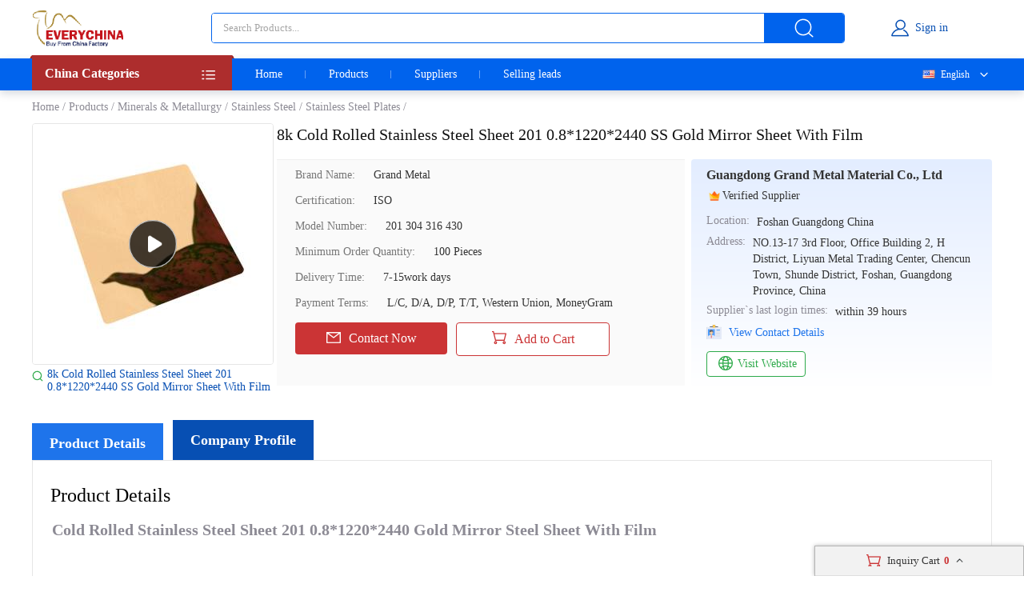

--- FILE ---
content_type: text/html; charset=UTF-8
request_url: https://www.everychina.com/p-z52fff8a-114545725-8k-cold-rolled-stainless-steel-sheet-201-0-8-1220-2440-ss-gold-mirror-sheet-with-film.html
body_size: 20106
content:
<!DOCTYPE html>
<html lang="en">

<head>
    <meta charset="utf-8">
    <meta name="viewport" content="width=device-width, initial-scale=1">
    <meta http-equiv='x-dns-prefetch-control' content='on'>
<link rel='dns-prefetch' href='//www.everychina.com'>
<link rel='dns-prefetch' href='https://www.cdnev.com'>
<link rel='dns-prefetch' href='//img.everychina.com'>
<title>8k Cold Rolled Stainless Steel Sheet 201 0.8*1220*2440 SS Gold Mirror Sheet With Film - sunraysteel</title>
<meta name="keywords" content="Mirror Stainless Steel Sheet, China Mirror Stainless Steel Sheet, Mirror Stainless Steel Sheet supplier">
<meta name="description" content="We are Mirror Stainless Steel Sheet manufacturer & provide 8k Cold Rolled Stainless Steel Sheet 201 0.8*1220*2440 SS Gold Mirror Sheet With Film - Guangdong Grand Metal Material Co., Ltd.">

    <link rel="preload" href="https://img.everychina.com/nimg/66/52/0e61fa263fc8b5d3d52ab55fb4a2-300x300-1/8k_cold_rolled_stainless_steel_sheet_201_0_8_1220_2440_ss_gold_mirror_sheet_with_film.jpg" as="image">
    <style type="text/css">
        *{margin:0;padding:0;list-style:none}a{text-decoration:none}a:hover{text-decoration:underline;color:#cb3435!important}body{min-width:1200px}input::-webkit-input-placeholder,textarea::-webkit-input-placeholder{color:#a6a6a6}input::-moz-placeholder,textarea::-webkit-input-placeholder{color:#a6a6a6}input:-moz-placeholder,textarea::-webkit-input-placeholder{color:#a6a6a6}input:-ms-input-placeholder,textarea::-webkit-input-placeholder{color:#a6a6a6}img{transition:all .3s}.imgScale:hover img{transform:scale(1.1)}.ev_header_breadcrumb{width:1200px;margin:0 auto;height:41px;display:flex;align-items:center}.ev_header_breadcrumb a,.ev_header_breadcrumb span{font-size:14px;font-weight:400;letter-spacing:0;text-decoration:none;color:#8c8a94}.ev_header_breadcrumb span{margin:0 4px}.ev_header_breadcrumb h2{font-weight:400;display:inline;font-size:14px;font-weight:400;letter-spacing:0;color:#333}.evc-content{width:1200px;margin:0 auto}.evc-product{display:flex}.evc-product .evc-product-img{width:300px;margin-right:6px;flex-shrink:0}.evc-product .evc-product-img .content{width:100%;height:300px;display:flex;justify-content:center;align-items:center;overflow:hidden;border-radius:4px;border:1px solid #e5e5e5;position:relative}.evc-product .evc-product-img img{max-width:100%;max-height:100%}.play{width:60px;height:60px;background:rgba(20,22,26,.5);border-radius:50%;position:absolute;left:50%;top:50%;transform:translate(-50%,-50%);display:flex;justify-content:center;align-items:center;z-index:2;cursor:pointer}.play .svg{width:100%;height:100%}.evc-product .evc-product-img .search{position:relative;padding-left:19px;margin-top:4px}.evc-product .evc-product-img .search i{width:15px;height:15px;margin-right:8px;background:url(https://www.cdnev.com/myres/images/sprite_ev.png) no-repeat;background-size:448px;background-position:-219px -317px;position:absolute;left:0;top:3px}.evc-product .evc-product-img .search h2{font-size:14px;font-weight:400;letter-spacing:0;color:#074fb3}.evc-product .evc-product-img .search h2 a{color:unset}.right-box{flex:1;width:894px}.right-box .productTitle{font-size:20px;font-weight:400;letter-spacing:0;line-height:28px;color:#111;overflow:hidden;text-overflow:ellipsis;display:-webkit-box;-webkit-box-orient:vertical;-webkit-line-clamp:2}.product-wrap{display:flex;margin-top:17px}.product-wrap .product-wrap_l{width:464px;padding:11px 23px;border-top:1px solid #f0f0f0;background:#fafafa}.product-wrap .product-wrap_l .cell{margin-bottom:16px;display:flex;align-items:center;font-size:14px;font-weight:400;letter-spacing:0;color:#333}.product-wrap .product-wrap_l .cell .label{margin-right:23px;font-size:14px;font-weight:400;letter-spacing:0;color:#777}.btn-wrap{margin-top:14px;display:flex}.btn-wrap .btn-item,.btn-wrap .btn-item_left{width:190px;height:40px;display:flex;justify-content:center;align-items:center;margin-right:11px;border-radius:4px;background:#cb3435;font-size:16px;font-weight:400;letter-spacing:0;color:#fff;cursor:pointer}.btn-wrap .btn-item i,.btn-wrap .btn-item_left i{width:20px;height:20px;margin-right:8px;background:url(https://www.cdnev.com/myres/images/sprite_ev.png) no-repeat;background-size:448px;background-position:-73px -155px}.btn-wrap .btn-item,.btn-wrap .btn-item_left:hover{background:#1e74eb!important}.btn-wrap .btn-item_right{width:190px;height:40px;display:flex;justify-content:center;align-items:center;border-radius:4px;background:#fff;border:1px solid #cb3435;font-size:16px;font-weight:400;letter-spacing:0;color:#cb3435;cursor:pointer}.btn-wrap .btn-item_right i{width:20px;height:20px;margin-right:8px;background:url(https://www.cdnev.com/myres/images/sprite_ev.png) no-repeat;background-size:448px;background-position:-104px -155px}.btn-wrap .btn-item_right:hover{border-color:#1e74eb!important;color:#1e74eb!important}.btn-wrap .btn-item_right:hover i{background-position:-73px -181px!important}.product-wrap_r{width:281px;flex:1;margin-left:8px;padding:11px 19px;border-radius:4px;background:linear-gradient(to top,#fff 0,#e3edff 100%)}.product-wrap_r .bizInfo a{font-size:16px;font-weight:700;letter-spacing:0;color:#333}.product-wrap_r .type{margin:9px auto 11px;display:flex;font-size:14px;font-weight:400;letter-spacing:0;color:#333}.product-wrap_r .type i{width:20px;height:20px;transform:scale(.8);background:url(https://www.cdnev.com/myres/images/sprite_ev.png) no-repeat;background-size:448px}.product-wrap_r .type i.ver{background-position:-72px -120px}.product-wrap_r .type i.sgs{background-position:-132px -118px}.product-wrap_r .type i.star{background-position:-100px -120px}.product-wrap_r .type i.gloab{background-position:-163px -119px}.product-wrap_r .cell{display:flex;margin-bottom:6px}.product-wrap_r .cell .label{font-size:14px;font-weight:400;letter-spacing:0;color:#8c8a94;margin-right:9px}.product-wrap_r .cell .text{word-break:break-word;font-size:14px;font-weight:400;letter-spacing:0;line-height:20px;color:#333}.product-wrap_r .view-btn{display:flex;align-items:center}.product-wrap_r .view-btn a{font-size:14px;font-weight:400;letter-spacing:0;color:#1e74eb}.product-wrap_r .view-btn i{width:24px;height:20px;margin-right:4px;background:url(https://www.cdnev.com/myres/images/sprite_ev.png) no-repeat;background-size:448px;background-position:-170px -154px}.product-wrap_r .visit-btn{padding:0 10px;height:32px;margin-top:13px;border-radius:4px;background:#fff;border:1px solid #2daa4a;display:flex;align-items:center;justify-content:center;font-size:14px;font-weight:400;letter-spacing:0;color:#2daa4a;cursor:pointer}.product-wrap_r .visit-btn:hover{text-decoration:underline}.product-wrap_r .visit-btn i{width:24px;height:20px;margin-right:12px;margin-right:4px;background:url(https://www.cdnev.com/myres/images/sprite_ev.png) no-repeat;background-size:448px;background-position:-194px -153px}.evc-product-intro{margin-top:20px}.evc-product-intro .tabs{width:1200px;overflow-x:auto;overflow-y:hidden}.evc-product-intro .tabs .tabs_item{display:inline-block;height:50px;line-height:50px;padding:0 22px;opacity:1;margin-right:8px;border-radius:4px 4px,0,0;background:#074fb3;font-size:18px;font-weight:700;letter-spacing:0;color:#fff;cursor:pointer}.evc-product-intro .tabs .active{height:46px;opacity:1;border-radius:4px 4px,0,0;background:#1e74eb;position:relative;top:4px}.evc-product-intro .evc-product-intro_content{padding:30px 29px 56px 22px;background:#fff;border:1px solid #e5e5e5}
        .evc-product-intro .evc-product-intro_content .title{margin-bottom:12px;font-size:24px;font-weight:400;letter-spacing:0;color:#000}.evc-product-intro .evc-product-intro_content p{font-size:14px;font-weight:400;letter-spacing:0;line-height:1.5;color:#8c8a94;margin-bottom:20px}
    </style>
    <link rel="preload" href="https://www.cdnev.com/myres/css/ev_transition_others.css" as="style" onload="this.onload=null;this.rel='stylesheet'">
    <noscript><link rel="stylesheet" href="https://www.cdnev.com/myres/css/ev_transition_others.css"></noscript>
    
<script type="application/ld+json">
    {
      "@context": "https://schema.org",
      "@type": "BreadcrumbList",
      "itemListElement": [
            {
        "@type": "ListItem",
        "position": 1,
        "name": "Home"
        , "item": "https://www.everychina.com/"      },            {
        "@type": "ListItem",
        "position": 2,
        "name": "Products"
        , "item": "https://www.everychina.com/buy/"      },            {
        "@type": "ListItem",
        "position": 3,
        "name": "Minerals & Metallurgy"
        , "item": "https://www.everychina.com/cd-minerals-metallurgy-26"      },            {
        "@type": "ListItem",
        "position": 4,
        "name": "Stainless Steel"
        , "item": "https://www.everychina.com/cd-stainless-steel-2606"      },            {
        "@type": "ListItem",
        "position": 5,
        "name": "Stainless Steel Plates"
        , "item": "https://www.everychina.com/cd-stainless-steel-plates-260609"      }            ]
    }
</script>
    <script type="application/ld+json">
    {
        "@context": "http://schema.org",
        "@type": "Product",
        "name": "8k Cold Rolled Stainless Steel Sheet 201 0812202440 SS Gold Mirror Sheet With Film",
        "category": "Mirror Stainless Steel Sheet",        "description": "Model Number:201 304 316 430,Certification:ISO,Place of Origin:Guangdong, China,Price:$80.00/Sheets 1-9 Sheets,Payment Terms:L/C, D/A, D/P, T/T, Western Union, MoneyGram,Supply Ability:1000000 Piece/Pieces per   Month,Delivery Time:7-15work days",
        "image": "https://img.everychina.com/nimg/66/52/0e61fa263fc8b5d3d52ab55fb4a2-300x300-0/8k_cold_rolled_stainless_steel_sheet_201_0_8_1220_2440_ss_gold_mirror_sheet_with_film.jpg",
        "url": "https://www.everychina.com/p-z52fff8a-114545725-8k-cold-rolled-stainless-steel-sheet-201-0-8-1220-2440-ss-gold-mirror-sheet-with-film.html"
                ,"brand": {"@type": "Brand","name": "Grand Metal"}
                        ,"offers":{
        "@type": "Offer",
        "priceCurrency": "USD",
        "price":  "80.00",
        "url": "https://www.everychina.com/p-z52fff8a-114545725-8k-cold-rolled-stainless-steel-sheet-201-0-8-1220-2440-ss-gold-mirror-sheet-with-film.html",
        "seller":{"@type": "Organization","name": "Guangdong Grand Metal Material Co Ltd"}
        }
        }
    </script>

      <meta property="og:type" content="product" >
     <meta property="og:title" content="8k Cold Rolled Stainless Steel Sheet 201 0.8*1220*2440 SS Gold Mirror Sheet With Film" >
     <meta property="og:site_name" content="everychina.com" >
     <meta property="og:url" content="https://www.everychina.com/p-z52fff8a-114545725-8k-cold-rolled-stainless-steel-sheet-201-0-8-1220-2440-ss-gold-mirror-sheet-with-film.html" >
     <meta property="og:image" content="https://img.everychina.com/nimg/66/52/0e61fa263fc8b5d3d52ab55fb4a2-300x300-0/8k_cold_rolled_stainless_steel_sheet_201_0_8_1220_2440_ss_gold_mirror_sheet_with_film.jpg" >
     <meta property="og:description" content="Model Number:201 304 316 430,Certification:ISO,Place of Origin:Guangdong, China,Price:$80.00/Sheets 1-9 Sheets,Payment Terms:L/C, D/A, D/P, T/T, Western Union, MoneyGram,Supply Ability:1000000 Piece/Pieces per   Month,Delivery Time:7-15work days" >

<link rel="canonical" href="https://www.everychina.com/p-z52fff8a-114545725-8k-cold-rolled-stainless-steel-sheet-201-0-8-1220-2440-ss-gold-mirror-sheet-with-film.html">
<link rel="alternate" hreflang="fr" href="https://french.everychina.com/p-z52fff8a-114545725-8k-cold-rolled-stainless-steel-sheet-201-0-8-1220-2440-ss-gold-mirror-sheet-with-film.html">
<link rel="alternate" hreflang="ru" href="https://russian.everychina.com/p-z52fff8a-114545725-8k-cold-rolled-stainless-steel-sheet-201-0-8-1220-2440-ss-gold-mirror-sheet-with-film.html">
<link rel="alternate" hreflang="es" href="https://spanish.everychina.com/p-z52fff8a-114545725-8k-cold-rolled-stainless-steel-sheet-201-0-8-1220-2440-ss-gold-mirror-sheet-with-film.html">
<link rel="alternate" hreflang="pt" href="https://portuguese.everychina.com/p-z52fff8a-114545725-8k-cold-rolled-stainless-steel-sheet-201-0-8-1220-2440-ss-gold-mirror-sheet-with-film.html">
<link rel="alternate" hreflang="ja" href="https://japanese.everychina.com/p-z52fff8a-114545725-8k-cold-rolled-stainless-steel-sheet-201-0-8-1220-2440-ss-gold-mirror-sheet-with-film.html">
</head>

<body>
<div class="app">
    <div class="evc-container">
        <style type="text/css">
    *{margin:0;padding:0;list-style:none;font-family:Roboto}body{min-width:1200px}.evc-ruler{width:1200px;position:relative;margin:0 auto}.evc-container_flex{display:flex;justify-content:space-between}.country-flag{background:url(https://www.cdnev.com/myres/images/sprite_ev.png) no-repeat;background-size:448px}.css_flag{display:block;float:left;padding:0 0 0 25px;line-height:15px;background:url(https://www.cdnev.com/myres/images/sprite_ev.png) no-repeat;background-size:448px}.country-flag-none{display:block;float:left;padding:0 0 0 25px;line-height:15px;background:url(image/country.png?v=2022092601) no-repeat;background-size:contain;background-position:2px;transform:scale(1)!important}.css_xxx{background-position:-353px -13px}.css_cn{background-position:-353px -45px}.css_xxx{background-position:-353px -73px}.css_pt{background-position:-353px -102px}.css_es{background-position:-353px -130px}.css_ru{background-position:-353px -158px}.css_xxx{background-position:-353px -187px}.css_xxx{background-position:-353px -216px}.css_xxx{background-position:-353px -245px}.css_fr{background-position:-353px -273px}.css_ja{background-position:-353px -302px}.css_en{background-position:-353px -331px}.css_xxx{background-position:-353px -359px}.css_xxx{background-position:-353px -388px}.css_xxx{background-position:-353px -417px}.css_xxx{background-position:-353px -446px}.top-nav{width:100%;height:38px;opacity:1;background:#f0f0f0}.top-nav .evc-ruler{display:flex;justify-content:flex-end;align-items:center;align-content:center;height:38px}.top-nav a{font-size:13px;font-weight:400;letter-spacing:0;color:#646673;text-decoration:none;padding-right:16px;margin-right:16px;border-right:1px solid #cfd2e8;display:inline-block;height:12px;line-height:12px}.top-nav a:hover{color:#cb3435}.top-nav a:last-child{border-right:none;padding-right:0;margin-right:0}.evc-header{height:70px;margin-bottom:3px}.evc-header-flex{display:flex;align-items:center;height:70px}.evc-header_logo{width:114px;height:46px;margin-right:110px;background:url(https://www.cdnev.com/myres/images/sprite_ev.png) no-repeat;background-size:448px;background-position:-71px -13px}.evc-header_search{width:790px;height:36px;display:flex;justify-content:space-between;opacity:1;border-radius:4px;border:1px solid #0063ed;overflow:hidden}.evc-header_search input{flex:1;padding:0 14px;box-sizing:border-box;outline:0;border:none}.evc-header_search .evc-header_btn{width:100px;height:36px;opacity:1;border-radius:0 2px 2px 0;background:#0063ed;display:inline-flex;cursor:pointer;justify-content:center;align-items:center}.evc-header_search .evc-header_btn:hover{background:#074fb3}.evc-header_search .evc-header_btn i{display:inline-block;width:26px;height:26px;background:url(https://www.cdnev.com/myres/images/sprite_ev.png) no-repeat;background-size:448px;background-position:-216px -81px}.evc-login_box{flex:1;width:100%;justify-content:center;display:inline-flex}.evc-login_box .evc-login{display:inline-flex;align-items:center;text-decoration:none}.evc-login_box .evc-login a{text-decoration:none}.evc-login_box .evc-login i{display:inline-block;margin-right:6px;width:26px;height:26px;background:url(https://www.cdnev.com/myres/images/sprite_ev.png) no-repeat;background-size:448px;background-position:-254px -81px}.evc-login_box .evc-login em{font-size:14px;font-weight:400;letter-spacing:0;line-height:0;color:#074fb3;text-align:left;font-style:normal}.evc-nav{width:100%;height:40px;opacity:1;background:#0063ed;box-shadow:0 4px 10px 0 rgba(4,30,66,.16);position:relative;z-index:500}.evc-nav_flex{display:flex;height:40px}.evc-nav_aside{position:relative;z-index:2}.evc-nav_aside .evc-nav_aside-header{width:250px;height:44px;opacity:1;background:#ad2d2d;margin-top:-4px;position:relative;padding:0 16px;box-sizing:border-box;cursor:pointer}.evc-nav_aside .evc-nav_aside-header:before{content:"";display:inline-block;border-color:#992828;border-style:solid;border-left-width:1.5px;border-right-width:1.5px;border-top-width:2px;border-bottom-width:2px;border-top-color:transparent;border-left-color:transparent;position:absolute;top:0;left:-3px}.evc-nav_aside .evc-nav_aside-header:after{content:"";display:inline-block;border-color:#992828;border-style:solid;border-left-width:1.5px;border-right-width:1.5px;border-top-width:2px;border-bottom-width:2px;border-top-color:transparent;border-right-color:transparent;position:absolute;top:0;right:-3px}.evc-nav_aside .evc-nav_aside-header span,.evc-nav_aside .evc-nav_aside-header span h1{font-size:16px;font-weight:700;letter-spacing:0;line-height:0;color:#fff;text-align:left;line-height:46px}.evc-nav_aside .evc-nav_aside-header i{position:absolute;top:12px;right:16px;width:20px;height:20px;background:#fff;display:inline-block;width:26px;height:26px;background:url(https://www.cdnev.com/myres/images/sprite_ev.png) no-repeat;background-size:448px;background-position:-69px -78px}.evc-nav_lbox{width:250px;height:384px}.evc-nav_aside-list{width:250px;height:336px;overflow:auto;background:#cb3435;padding:0 16px;box-sizing:border-box;-ms-overflow-style:none;scrollbar-width:none}.evc-nav_aside-list a{text-decoration:none}.evc-nav_aside-list::-webkit-scrollbar{display:none}.evc-nav_aside-list li{position:relative;height:48px;line-height:48px;margin:0 -15px;padding:0 15px}.evc-nav_aside-list li.cur,.evc-nav_aside-list li:hover{background:#b91e28}.evc-nav_aside-list li:after{content:"";display:block;width:100%;height:1px;position:absolute;bottom:0;left:0;background:#fff;opacity:.1}.evc-nav_aside-list li span{font-size:14px;font-weight:400;letter-spacing:0;color:#fff;text-align:left;display:-webkit-box;-webkit-line-clamp:1;-webkit-box-orient:vertical;overflow:hidden;width:100%;height:100%;line-height:48px}.evc-nav_aside-list li i{position:absolute;top:12px;right:0;display:inline-block;width:26px;height:26px;background:url(https://www.cdnev.com/myres/images/sprite_ev.png) no-repeat;background-size:448px;background-position:-127px -77px}.evc-nav_lbox .evc-more_cate{width:250px;height:48px;padding:0 16px;box-sizing:border-box;display:flex;background:#cb3435;text-decoration:none;position:relative}.evc-nav_lbox .evc-more_cate:hover{background:#b91e28}.evc-nav_lbox .evc-more_cate span{font-size:14px;font-weight:700;letter-spacing:0;line-height:0;color:#fff;display:-webkit-box;-webkit-line-clamp:1;-webkit-box-orient:vertical;overflow:hidden;width:100%;height:100%;line-height:48px}.evc-nav_lbox .evc-more_cate i{position:absolute;top:15px;right:30px;width:10px;height:20px;color:#fff;font-size:14px}.evc-nav_aside-childlist{position:absolute;top:0;right:0;height:100%;width:0;padding-top:40px;box-sizing:border-box}.evc-nav_main{position:relative;font-size:0}.evc-nav_main a{font-size:14px;font-weight:400;letter-spacing:0;color:#fff;display:inline-block;padding:0 29px;line-height:40px;text-decoration:none;position:relative}.evc-nav_main a:hover{color:#ff2f00}.evc-nav_main a.active:before{content:"";width:50%;position:absolute;transform:translate(-50%,0);bottom:0;left:50%;height:2px;background:#ff2f00}.evc-nav_main a:last-child::after{display:none}.evc-nav_main a:after{content:"";display:block;height:10px;top:50%;transform:translate(0,-50%);right:0;width:1px;background:#fff;opacity:.4;position:absolute}.evc-nav_citem{background:#fff;width:250px;min-height:385px;border:1px solid #e5e5e5;box-sizing:border-box;padding:0 16px;box-sizing:border-box}.evc-nav_citem a{display:block;font-size:14px;font-weight:400;color:#333;text-decoration:none;padding:10px 0;box-sizing:border-box;position:relative;margin:0 -15px;padding:12px 15px}.evc-nav_citem a:after{width:220px;display:block;border-bottom:1px solid #e5e5e5;content:"";position:absolute;bottom:0;left:15px}.evc-nav_citem a:hover{background:#eee}.evc-nav_citem a:last-child{border-bottom:none}.evc-nav_ln{position:absolute;top:0;right:0;z-index:9;min-width:100px;text-align:right}.evc-nav_ln .evc-nav-name{display:inline-flex;align-items:center;text-decoration:none;color:#fff;font-size:12px;line-height:40px;cursor:pointer;user-select:none}.evc-nav_ln .evc-nav-name i{width:0;height:12px;display:inline-block;float:left;margin-right:0}.evc-nav_ln .evc-nav-name:after{content:"";display:inline-block;width:20px;height:20px;background:url(https://www.cdnev.com/myres/images/sprite_ev.png) no-repeat;background-size:448px;background-position:-158px -79px;margin-left:8px}.evc-nav-drop{background:#fff;text-align:left;box-shadow:0 0 3px #c9c9c9;position:absolute;width:100%;top:40px;right:0}.evc-nav-drop div{text-decoration:none;color:#fff;font-size:12px;color:#333;line-height:16px;display:block;padding:4px 10px;box-sizing:border-box;white-space:nowrap;overflow:hidden;text-overflow:ellipsis}.evc-nav_ln div i{width:0;height:12px;display:inline-block;float:left;margin-right:0;transform:scale(.7) translate(-4px,2px)}.evc-nav-drop div:hover{background:#efefef}.evc-nav-drop div{cursor: pointer;}.top-nav .top-nav-cell{font-size:13px;font-weight:400;letter-spacing:0;color:#888a99;text-decoration:none;padding-right:16px;margin-right:16px;border-right:1px solid #cfd2e8;display:inline-block;height:12px;line-height:12px}.top-nav .loginbox{display:inline-flex;align-items:center;margin-top:-6px;height:24px}.top-nav .loginbox b{display:inline-flex;width:24px;height:24px;align-items:center;justify-content:center;border-radius:50%;overflow:hidden;margin-right:8px}.top-nav .login-info{display:inline-flex;align-items:center;margin:0;border:0;padding:0}.top-nav img{max-height:100%;max-width:100%;border-radius:50%}.top-nav .loginbox em{white-space:nowrap;max-width:100px;overflow:hidden;text-overflow:ellipsis;font-size:14px;font-weight:400;color:#0063ed;font-style:normal}.top-nav .loginbox strong{font-weight:400;font-size:12px;font-weight:400;color:#8c8a94;margin-left:4px;cursor:pointer}.top-nav .loginbox strong:hover{color:#cb3435}
        .jumpLanga {
    cursor: pointer;
    text-decoration: none;
    /* color: #fff; */
    font-size: 12px;
    color: #333;
    line-height: 16px;
    display: block;
    padding: 4px 10px;
    box-sizing: border-box;
    white-space: nowrap;
    overflow: hidden;
    text-overflow: ellipsis;}
    </style>

<!-- 顶导 -->
<!-- <div class="top-nav">
    <div class="evc-ruler">
        <a id="loginbtn" onclick="jumpLogin()" rel="nofollow">登录</a>
        <a id="registerbtn" href="https://uc.ecer.com/reg.php" rel="nofollow">免费注册</a>
        <div class="top-nav-cell" id="loginstatus" style="display: none;">
            <span class="loginbox" style="">
                <a href="https://uc.ecer.com/home/index" rel="nofollow" target="_blank" class="login-info">
                    <em id="loginname"></em>
                </a>
                <strong onclick="logout()">[退出]</strong>
            </span>
        </div>
        <a href="https://maoyt.everychina.com" target="_blank" rel="noreferrer">“贸易通"多语言推广</a>
        <a href="https://wang.everychina.com/">外贸旺站免费建站</a>
        <a href="https://bbs.ecer.com" rel="nofollow" style="color: rgba(203, 52, 53, 1);">外贸论坛</a>
    </div>
</div> -->

<!-- 头部 -->
<div class="evc-header">
    <div class="evc-ruler">
        <div class="evc-header-flex">
            <a class="evc-header_logo" href="/" title="everychina logo"></a>
            <div id="ssf">
            <div class="evc-header_search">
                                    <input type="text" name="keyword" value="" id="keyword" placeholder="Search Products..." />
                    <input id="web_hi" type="hidden" name="kwtype" value="product"/>
                                <span class="evc-header_btn"><i></i></span>
            </div>
            </div>
            <div class="evc-login_box">
                <a id="loginicon" onclick="jumpLogin()" rel="nofollow" class="evc-login"><i class=""></i><em>Sign in</em></a>
                <a id="logined" href="https://uc.ecer.com/home/index" rel="nofollow" class="evc-login" style="display:none;"><i class=""></i><em>My EveryChina</em></a>
            </div>
        </div>
    </div>
</div>
<!-- 导航栏 -->
<div class="evc-nav">
    <div class="evc-ruler evc-nav_flex">
        <div class="evc-nav_aside">
            <div class="evc-nav_aside-header" id="categories"><span>
                China Categories
            </span><i></i></div>
        </div>
        <div class="evc-nav_main">
            <a  href="https://www.everychina.com/" target="_blank">Home</a>
            <a  href="https://www.everychina.com/buy/" target="_blank">Products</a>
            <a  href="https://www.everychina.com/suppliers/" target="_blank">Suppliers</a>
                        <a href="https://sell.everychina.com" target="_blank" rel="noreferrer">Selling leads</a>
                    </div>
                        <div class="evc-nav_ln" >
            <span class="evc-nav-name" onclick="toggleLn()"><i class="css_flag css_en"></i>English</span>
            <div class="evc-nav-drop" style="display:none;">
                                                        <a class="jumpLanga" href='https://french.everychina.com/p-z52fff8a-114545725-8k-cold-rolled-stainless-steel-sheet-201-0-8-1220-2440-ss-gold-mirror-sheet-with-film.html'><i class="css_flag css_fr"></i>Français</a> 
                                                                            <a class="jumpLanga" href='https://russian.everychina.com/p-z52fff8a-114545725-8k-cold-rolled-stainless-steel-sheet-201-0-8-1220-2440-ss-gold-mirror-sheet-with-film.html'><i class="css_flag css_ru"></i>Русский язык</a> 
                                                                            <a class="jumpLanga" href='https://spanish.everychina.com/p-z52fff8a-114545725-8k-cold-rolled-stainless-steel-sheet-201-0-8-1220-2440-ss-gold-mirror-sheet-with-film.html'><i class="css_flag css_es"></i>Español</a> 
                                                                            <a class="jumpLanga" href='https://japanese.everychina.com/p-z52fff8a-114545725-8k-cold-rolled-stainless-steel-sheet-201-0-8-1220-2440-ss-gold-mirror-sheet-with-film.html'><i class="css_flag css_ja"></i>日本語</a> 
                                                                            <a class="jumpLanga" href='https://portuguese.everychina.com/p-z52fff8a-114545725-8k-cold-rolled-stainless-steel-sheet-201-0-8-1220-2440-ss-gold-mirror-sheet-with-film.html'><i class="css_flag css_pt"></i>Português</a> 
                                                </div>
        </div>
            </div>
</div>

<script type="text/javascript">
    window.loadScript=function(url,callback,todo){var script=document.createElement("script");todo=todo||false;script.type="text/javascript";script.async=true;script.onload=script.onreadystatechange=function(){if(!this.readyState||this.readyState=='loaded'||this.readyState=='complete'){callback&&callback();script.onload=script.onreadystatechange=null;if(todo)publicTodo&&publicTodo()}};script.src=url||style_domain+"/mres/js/jquery-3.6.0.min.js";document.getElementsByTagName('head')[0].appendChild(script)};
    var is_no_language = '';
    var style_domain= 'https://www.cdnev.com';
    //首页默认展开
    var r = 'product/transition';
    // 需要动态动态扩展入口对象,即滚动、click、touch用户行为后再加载插插件
    window.collections = {};
    var type = 'product_transition';
        var isbuy = false;
        loadScript("https://www.cdnev.com/myres/js/mev_common_header.js");
</script>        <div class="ev_header_breadcrumb">
            <a href="/">Home</a>
            <span>/</span><a href="https://www.everychina.com/buy/">Products</a>
                                <span>/</span><a href="https://www.everychina.com/cd-minerals-metallurgy-26" title="Minerals & Metallurgy">Minerals & Metallurgy</a>
                                    <span>/</span><a href="https://www.everychina.com/cd-stainless-steel-2606" title="Stainless Steel">Stainless Steel</a>
                                    <span>/</span><a href="https://www.everychina.com/cd-stainless-steel-plates-260609" title="Stainless Steel Plates">Stainless Steel Plates</a>
                            <span>/</span>
        </div>

        <div class="evc-content">
            <div class="evc-product" id="cart_product">
                <div class="evc-product-img imgScale">
                                            <div class="content">
                            <img class="show" width="300" height="300" alt="China 8k Cold Rolled Stainless Steel Sheet 201 0.8*1220*2440 SS Gold Mirror Sheet With Film supplier" src="https://img.everychina.com/nimg/66/52/0e61fa263fc8b5d3d52ab55fb4a2-300x300-1/8k_cold_rolled_stainless_steel_sheet_201_0_8_1220_2440_ss_gold_mirror_sheet_with_film.jpg" onerror="this.onerror='';this.src='https://www.cdnev.com/myres/images/no_photo.jpg';">
                            <div class="play-product play"  onclick="playVideo('https://vodcdn.ecerimg.com/videos/encoder/1202303/ee7229e299421d5d16b8cdbd2b151d04/playlist.m3u8','','1','product')">
                                <div class="svg"><img src="https://www.cdnev.com/myres/images/video_play.png" alt=""></div>
                            </div>
                            <div class="video-wrap video-product" style="width: 100%;display: none;">
                                <video-js id="myVideo-product" class="video-js vjs-default-skin vjs-big-play-centered">
                                </video-js>
                            </div>
                        </div>
                                        <div class="search">
                      <i></i> <h2><a href="https://sunraysteel.sell.everychina.com/p-114545725/showimage.html" title="China 8k Cold Rolled Stainless Steel Sheet 201 0.8*1220*2440 SS Gold Mirror Sheet With Film supplier">8k Cold Rolled Stainless Steel Sheet 201 0.8*1220*2440 SS Gold Mirror Sheet With Film</a></h2>
                    </div>
                </div>
                <div class="right-box">
                    <h1 class="productTitle">8k Cold Rolled Stainless Steel Sheet 201 0.8*1220*2440 SS Gold Mirror Sheet With Film </h1>
                    <div class="product-wrap">
                        <div class="product-wrap_l">
                                                                                                                            <div class="cell">
                                        <span class="label">Brand Name:</span>Grand Metal                                    </div>
                                                                    <div class="cell">
                                        <span class="label">Certification:</span>ISO                                    </div>
                                                                    <div class="cell">
                                        <span class="label">Model Number:</span>201 304 316 430                                    </div>
                                                                    <div class="cell">
                                        <span class="label">Minimum Order Quantity:</span>100 Pieces                                    </div>
                                                                    <div class="cell">
                                        <span class="label">Delivery Time:</span>7-15work days                                    </div>
                                                                    <div class="cell">
                                        <span class="label">Payment Terms:</span>L/C, D/A, D/P, T/T, Western Union, MoneyGram                                    </div>
                                                            <div class="btn-wrap">
                                <span class="btn-item_left" 
                                data-inqloc="top" 
                                data-cid="91201654" 
                                data-pid="114545725" 
                                data-pname="8k Cold Rolled Stainless Steel Sheet 201 0.8*1220*2440 SS Gold Mirror Sheet With Film" 
                                data-imgurl="https://img.everychina.com/nimg/66/52/0e61fa263fc8b5d3d52ab55fb4a2-300x300-1/8k_cold_rolled_stainless_steel_sheet_201_0_8_1220_2440_ss_gold_mirror_sheet_with_film.jpg" 
                                data-cname="Guangdong Grand Metal Material Co., Ltd" 
                                data-sitetype="VerifiedSupplier"
                                onclick="window.sendinquiry(this)"
                                >
                                    <i></i>Contact Now
                                </span>
                                <span class="btn-item_right cart_box cart_tips"
                                      data-cname="Guangdong Grand Metal Material Co., Ltd"
                                      data-cnametitle="Guangdong Grand Metal Material Co., Ltd"
                                      data-name="8k Cold Rolled Stainless Steel Sheet 201 0.8*1220*2440 SS Gold Mirror Sheet With Film"
                                      data-nameurl="https://sunraysteel.sell.everychina.com/p-114545725-8k-cold-rolled-stainless-steel-sheet-201-0-8-1220-2440-ss-gold-mirror-sheet-with-film.html"
                                      data-img="https://img.everychina.com/nimg/66/52/0e61fa263fc8b5d3d52ab55fb4a2-300x300-1/8k_cold_rolled_stainless_steel_sheet_201_0_8_1220_2440_ss_gold_mirror_sheet_with_film.jpg"
                                      data-imgurl="https://sunraysteel.sell.everychina.com/p-114545725/showimage.html"
                                      data-imgalt="China 8k Cold Rolled Stainless Steel Sheet 201 0.8*1220*2440 SS Gold Mirror Sheet With Film supplier"
                                      id="tips_114545725">
                                    <i></i>
                                    <p class="icon_box">Add to Cart</p>
                                </span>
                            </div>
                        </div>
                        <div class="product-wrap_r">
                                                        <div class="bizInfo">
                                <a href="https://sunraysteel.sell.everychina.com/" title="View  Contact Details">Guangdong Grand Metal Material Co., Ltd</a>
                            </div>
                                                        <div class="type">
                                                                                                                                                                    <i class="ver"></i>Verified Supplier
                                                            </div>
                                                        <div class="cell">
                                <span class="label">Location:</span>
                                <span class="text">Foshan Guangdong China</span>
                            </div>
                                                                                                                <div class="cell">
                                <span class="label">Address:</span>
                                <span class="text">NO.13-17 3rd Floor, Office Building 2, H District, Liyuan Metal Trading Center, Chencun Town, Shunde District, Foshan, Guangdong Province, China</span>
                            </div>
                                                        <div class="cell">
                                <span class="label">Supplier`s last login times:</span>
                                <span class="text">within 39 hours</span>
                            </div>
                            <div class="view-btn">
                                <i></i>
                                <a title="View  Contact Details" href="https://sunraysteel.sell.everychina.com/contactus.html">View Contact Details</a>
                            </div>
                                                        <button class="visit-btn" onclick="jump('aHR0cHM6Ly93d3cuc3VucmF5c3RlZWwuY29tL3NhbGUtMzgzNDExNTMtOGstY29sZC1yb2xsZWQtc3RhaW5sZXNzLXN0ZWVsLXNoZWV0LTIwMS0wLTgtMTIyMC0yNDQwLXNzLWdvbGQtbWlycm9yLXNoZWV0LXdpdGgtZmlsbS5odG1s')">
                                <i></i>Visit Website
                            </button>
                                                    </div>
                    </div>
                    <div style="margin-top: 23px;">
                          
                    </div>
                </div>
            </div>
            <div class="evc-product-intro">
                <div class="tabs">
                    <span class="tabs_item active">Product Details</span>
                    <span class="tabs_item">Company Profile</span>
                </div>
                <div class="evc-product-intro_content">
                    <div class="title">Product Details</div>
                                        <div class="content_format" name="content_format_div" style="height:auto;border:none;"><p><strong><span style="font-size:20px;">Cold Rolled Stainless Steel Sheet 201 0.8*1220*2440 Gold Mirror
Steel Sheet With Film</span></strong></p><br/><ul><li><span style="font-size:20px;">Material: Stainless Steel 201 (a commonly used austenitic stainless
steel grade)</span></li><li><span style="font-size:20px;">Thickness: 0.8mm</span></li><li><span style="font-size:20px;">Sheet Size: 1220mm (width) x 2440mm (length)</span></li><li><span style="font-size:20px;">Surface Finish: Gold Mirror</span></li><li><span style="font-size:20px;">Protective Film: Included</span></li></ul><p><span style="font-size:20px;">The cold-rolled stainless steel sheet is processed through a series
of rolling operations, resulting in improved surface smoothness,
dimensional accuracy, and mechanical properties. Stainless Steel
201 is a cost-effective option that offers good corrosion
resistance and moderate strength.</span></p><br/><div class="J_module" module-id="33922611065" module-title="detailProductNavigation" render="true" style="margin: 10px 0px; padding: 0px; border: 0px; font-variant-numeric: inherit; font-variant-east-asian: inherit; font-stretch: inherit; line-height: inherit; font-family: OpenSans, &quot;Helvetica Neue&quot;, Helvetica, Tahoma, Arial, &quot;PingFang SC&quot;, &quot;Microsoft YaHei&quot;; vertical-align: baseline; color: rgb(51, 51, 51);"><div class="magic-0" data-section="AliMagic-s7555y" data-section-title="Product Paramenters" id="ali-anchor-AliMagic-s7555y" style="margin: 0px; padding: 8px 0px 4px; border-width: 0px 0px 2px; border-top-style: initial; border-right-style: initial; border-bottom-style: solid; border-left-style: initial; border-top-color: initial; border-right-color: initial; border-bottom-color: rgb(83, 100, 122); border-left-color: initial; border-image: initial; font-variant: inherit; font-weight: inherit; font-stretch: inherit; font-size: 24px; line-height: inherit; font-family: Roboto; vertical-align: baseline; color: rgb(50, 95, 159);"><div module-id="33939039186" module-title="detailSingleImage" render="true"></div><div class="J_module" module-id="33939039187" module-title="detailTableHightLight" render="true" style="margin: 10px 0px; padding: 0px; border: 0px; font-variant-numeric: inherit; font-variant-east-asian: inherit; font-stretch: inherit; line-height: inherit; font-family: OpenSans, &quot;Helvetica Neue&quot;, Helvetica, Tahoma, Arial, &quot;PingFang SC&quot;, &quot;Microsoft YaHei&quot;; vertical-align: baseline; color: rgb(51, 51, 51);"><div class="ife-detail-decorate-table" style="margin: 0px; padding: 0px; border: 0px; font: inherit; vertical-align: baseline;"><table border="1" cellpadding="0" cellspacing="0" class="hight-light-first-column all magic-9" style="margin: 0px; padding: 0px; font-style: inherit; font-variant: inherit; font-weight: inherit; font-stretch: inherit; line-height: inherit; font-family: inherit; border-collapse: collapse; width: 650px; overflow-wrap: break-word;"><tbody style="margin: 0px; padding: 0px; font-style: inherit; font-variant: inherit; font-weight: inherit; font-stretch: inherit; line-height: inherit; font-family: inherit;"><tr style="margin: 0px; padding: 0px; font-style: inherit; font-variant: inherit; font-weight: inherit; font-stretch: inherit; line-height: inherit; font-family: inherit;"><td colspan="1" rowspan="1" style="margin: 0px; padding: 0px; font-style: inherit; font-variant: inherit; font-stretch: inherit; line-height: inherit; font-family: inherit; float: none; border: 1px solid rgb(204, 204, 204); overflow: hidden; height: 20px; box-sizing: content-box; vertical-align: top; background-color: rgb(243, 244, 248);"><div class="magic-10" data-spm-anchor-id="a2700.details.0.i30.7aad918bDybL8G" style="margin: 0px; padding: 5px 10px; border: 0px; font: inherit; vertical-align: baseline; min-height: 28px; width: 126px; box-sizing: content-box;">Product Name</div></td><td colspan="1" rowspan="1" style="margin: 0px; padding: 0px; font-style: inherit; font-variant: inherit; font-stretch: inherit; line-height: inherit; font-family: inherit; float: none; border: 1px solid rgb(204, 204, 204); overflow: hidden; height: 20px; box-sizing: content-box; vertical-align: top;"><div class="magic-11" style="margin: 0px; padding: 5px 10px; border: 0px; font: inherit; vertical-align: baseline; min-height: 28px; width: 580px; box-sizing: content-box;">Cold Rolled Stainless Steel Sheet 201 0.5*1220*2440 Gold Mirror
Steel Sheet With Film</div></td></tr><tr style="margin: 0px; padding: 0px; font-style: inherit; font-variant: inherit; font-weight: inherit; font-stretch: inherit; line-height: inherit; font-family: inherit;"><td colspan="1" rowspan="1" style="margin: 0px; padding: 0px; font-style: inherit; font-variant: inherit; font-stretch: inherit; line-height: inherit; font-family: inherit; float: none; border: 1px solid rgb(204, 204, 204); overflow: hidden; height: 20px; box-sizing: content-box; vertical-align: top; background-color: rgb(243, 244, 248);"><div class="magic-10" style="margin: 0px; padding: 5px 10px; border: 0px; font: inherit; vertical-align: baseline; min-height: 28px; width: 126px; box-sizing: content-box;">Width</div></td><td colspan="1" rowspan="1" style="margin: 0px; padding: 0px; font-style: inherit; font-variant: inherit; font-stretch: inherit; line-height: inherit; font-family: inherit; float: none; border: 1px solid rgb(204, 204, 204); overflow: hidden; height: 20px; box-sizing: content-box; vertical-align: top;"><div class="magic-11" style="margin: 0px; padding: 5px 10px; border: 0px; font: inherit; vertical-align: baseline; min-height: 28px; width: 580px; box-sizing: content-box;">1000mm/1219mm/1240mm/1500mm or as customer's requirements</div></td></tr><tr style="margin: 0px; padding: 0px; font-style: inherit; font-variant: inherit; font-weight: inherit; font-stretch: inherit; line-height: inherit; font-family: inherit;"><td colspan="1" rowspan="1" style="margin: 0px; padding: 0px; font-style: inherit; font-variant: inherit; font-stretch: inherit; line-height: inherit; font-family: inherit; float: none; border: 1px solid rgb(204, 204, 204); overflow: hidden; height: 20px; box-sizing: content-box; vertical-align: top; background-color: rgb(243, 244, 248);"><div class="magic-10" style="margin: 0px; padding: 5px 10px; border: 0px; font: inherit; vertical-align: baseline; min-height: 28px; width: 126px; box-sizing: content-box;">Thickness</div></td><td colspan="1" rowspan="1" style="margin: 0px; padding: 0px; font-style: inherit; font-variant: inherit; font-stretch: inherit; line-height: inherit; font-family: inherit; float: none; border: 1px solid rgb(204, 204, 204); overflow: hidden; height: 20px; box-sizing: content-box; vertical-align: top;"><div class="magic-11" style="margin: 0px; padding: 5px 10px; border: 0px; font: inherit; vertical-align: baseline; min-height: 28px; width: 580px; box-sizing: content-box;">Cold rolled:0.3~3.0mm</div></td></tr><tr style="margin: 0px; padding: 0px; font-style: inherit; font-variant: inherit; font-weight: inherit; font-stretch: inherit; line-height: inherit; font-family: inherit;"><td colspan="1" rowspan="1" style="margin: 0px; padding: 0px; font-style: inherit; font-variant: inherit; font-stretch: inherit; line-height: inherit; font-family: inherit; float: none; border: 1px solid rgb(204, 204, 204); overflow: hidden; height: 20px; box-sizing: content-box; vertical-align: top; background-color: rgb(243, 244, 248);"><div class="magic-10" style="margin: 0px; padding: 5px 10px; border: 0px; font: inherit; vertical-align: baseline; min-height: 28px; width: 126px; box-sizing: content-box;">Length</div></td><td colspan="1" rowspan="1" style="margin: 0px; padding: 0px; font-style: inherit; font-variant: inherit; font-stretch: inherit; line-height: inherit; font-family: inherit; float: none; border: 1px solid rgb(204, 204, 204); overflow: hidden; height: 20px; box-sizing: content-box; vertical-align: top;"><div class="magic-11" style="margin: 0px; padding: 5px 10px; border: 0px; font: inherit; vertical-align: baseline; min-height: 28px; width: 580px; box-sizing: content-box;">as customer's request</div></td></tr><tr style="margin: 0px; padding: 0px; font-style: inherit; font-variant: inherit; font-weight: inherit; font-stretch: inherit; line-height: inherit; font-family: inherit;"><td colspan="1" rowspan="1" style="margin: 0px; padding: 0px; font-style: inherit; font-variant: inherit; font-stretch: inherit; line-height: inherit; font-family: inherit; float: none; border: 1px solid rgb(204, 204, 204); overflow: hidden; height: 20px; box-sizing: content-box; vertical-align: top; background-color: rgb(243, 244, 248);"><div class="magic-10" style="margin: 0px; padding: 5px 10px; border: 0px; font: inherit; vertical-align: baseline; min-height: 28px; width: 126px; box-sizing: content-box;">Surface</div></td><td colspan="1" rowspan="1" style="margin: 0px; padding: 0px; font-style: inherit; font-variant: inherit; font-stretch: inherit; line-height: inherit; font-family: inherit; float: none; border: 1px solid rgb(204, 204, 204); overflow: hidden; height: 20px; box-sizing: content-box; vertical-align: top;"><div class="magic-11" style="margin: 0px; padding: 5px 10px; border: 0px; font: inherit; vertical-align: baseline; min-height: 28px; width: 580px; box-sizing: content-box;">Mirror</div></td></tr><tr style="margin: 0px; padding: 0px; font-style: inherit; font-variant: inherit; font-weight: inherit; font-stretch: inherit; line-height: inherit; font-family: inherit;"><td colspan="1" rowspan="1" style="margin: 0px; padding: 0px; font-style: inherit; font-variant: inherit; font-stretch: inherit; line-height: inherit; font-family: inherit; float: none; border: 1px solid rgb(204, 204, 204); overflow: hidden; height: 20px; box-sizing: content-box; vertical-align: top; background-color: rgb(243, 244, 248);"><div class="magic-10" style="margin: 0px; padding: 5px 10px; border: 0px; font: inherit; vertical-align: baseline; min-height: 28px; width: 126px; box-sizing: content-box;">Material</div></td><td colspan="1" rowspan="1" style="margin: 0px; padding: 0px; font-style: inherit; font-variant: inherit; font-stretch: inherit; line-height: inherit; font-family: inherit; float: none; border: 1px solid rgb(204, 204, 204); overflow: hidden; height: 20px; box-sizing: content-box; vertical-align: top;"><div class="magic-11" style="margin: 0px; padding: 5px 10px; border: 0px; font: inherit; vertical-align: baseline; min-height: 28px; width: 580px; box-sizing: content-box;">201</div></td></tr><tr style="margin: 0px; padding: 0px; font-style: inherit; font-variant: inherit; font-weight: inherit; font-stretch: inherit; line-height: inherit; font-family: inherit;"><td colspan="1" rowspan="1" style="margin: 0px; padding: 0px; font-style: inherit; font-variant: inherit; font-stretch: inherit; line-height: inherit; font-family: inherit; float: none; border: 1px solid rgb(204, 204, 204); overflow: hidden; height: 20px; box-sizing: content-box; vertical-align: top; background-color: rgb(243, 244, 248);"><div class="magic-10" style="margin: 0px; padding: 5px 10px; border: 0px; font: inherit; vertical-align: baseline; min-height: 28px; width: 126px; box-sizing: content-box;">Grade</div></td><td colspan="1" rowspan="1" style="margin: 0px; padding: 0px; font-style: inherit; font-variant: inherit; font-stretch: inherit; line-height: inherit; font-family: inherit; float: none; border: 1px solid rgb(204, 204, 204); overflow: hidden; height: 20px; box-sizing: content-box; vertical-align: top;"><div class="magic-11" style="margin: 0px; padding: 5px 10px; border: 0px; font: inherit; vertical-align: baseline; min-height: 28px; width: 580px; box-sizing: content-box;">200 series duplex stainless steel</div></td></tr><tr style="margin: 0px; padding: 0px; font-style: inherit; font-variant: inherit; font-weight: inherit; font-stretch: inherit; line-height: inherit; font-family: inherit;"><td colspan="1" rowspan="1" style="margin: 0px; padding: 0px; font-style: inherit; font-variant: inherit; font-stretch: inherit; line-height: inherit; font-family: inherit; float: none; border: 1px solid rgb(204, 204, 204); overflow: hidden; height: 20px; box-sizing: content-box; vertical-align: top; background-color: rgb(243, 244, 248);"><div class="magic-10" style="margin: 0px; padding: 5px 10px; border: 0px; font: inherit; vertical-align: baseline; min-height: 28px; width: 126px; box-sizing: content-box;">Standards</div></td><td colspan="1" rowspan="1" style="margin: 0px; padding: 0px; font-style: inherit; font-variant: inherit; font-stretch: inherit; line-height: inherit; font-family: inherit; float: none; border: 1px solid rgb(204, 204, 204); overflow: hidden; height: 20px; box-sizing: content-box; vertical-align: top;"><div class="magic-11" style="margin: 0px; padding: 5px 10px; border: 0px; font: inherit; vertical-align: baseline; min-height: 28px; width: 580px; box-sizing: content-box;">AISI ASTM JIS SUS DIN GB</div></td></tr><tr style="margin: 0px; padding: 0px; font-style: inherit; font-variant: inherit; font-weight: inherit; font-stretch: inherit; line-height: inherit; font-family: inherit;"><td colspan="1" rowspan="1" style="margin: 0px; padding: 0px; font-style: inherit; font-variant: inherit; font-stretch: inherit; line-height: inherit; font-family: inherit; float: none; border: 1px solid rgb(204, 204, 204); overflow: hidden; height: 20px; box-sizing: content-box; vertical-align: top; background-color: rgb(243, 244, 248);"><div class="magic-10" style="margin: 0px; padding: 5px 10px; border: 0px; font: inherit; vertical-align: baseline; min-height: 28px; width: 126px; box-sizing: content-box;">Certifications</div></td><td colspan="1" rowspan="1" style="margin: 0px; padding: 0px; font-style: inherit; font-variant: inherit; font-stretch: inherit; line-height: inherit; font-family: inherit; float: none; border: 1px solid rgb(204, 204, 204); overflow: hidden; height: 20px; box-sizing: content-box; vertical-align: top;"><div class="magic-11" style="margin: 0px; padding: 5px 10px; border: 0px; font: inherit; vertical-align: baseline; min-height: 28px; width: 580px; box-sizing: content-box;">ISO 9001</div></td></tr><tr style="margin: 0px; padding: 0px; font-style: inherit; font-variant: inherit; font-weight: inherit; font-stretch: inherit; line-height: inherit; font-family: inherit;"><td colspan="1" rowspan="1" style="margin: 0px; padding: 0px; font-style: inherit; font-variant: inherit; font-stretch: inherit; line-height: inherit; font-family: inherit; float: none; border: 1px solid rgb(204, 204, 204); overflow: hidden; height: 20px; box-sizing: content-box; vertical-align: top; background-color: rgb(243, 244, 248);"><div class="magic-10" style="margin: 0px; padding: 5px 10px; border: 0px; font: inherit; vertical-align: baseline; min-height: 28px; width: 126px; box-sizing: content-box;">Packing</div></td><td colspan="1" rowspan="1" style="margin: 0px; padding: 0px; font-style: inherit; font-variant: inherit; font-stretch: inherit; line-height: inherit; font-family: inherit; float: none; border: 1px solid rgb(204, 204, 204); overflow: hidden; height: 20px; box-sizing: content-box; vertical-align: top;"><div class="magic-11" style="margin: 0px; padding: 5px 10px; border: 0px; font: inherit; vertical-align: baseline; min-height: 28px; width: 580px; box-sizing: content-box;">Industry standard packaging or according to client's requirement</div></td></tr><tr style="margin: 0px; padding: 0px; font-style: inherit; font-variant: inherit; font-weight: inherit; font-stretch: inherit; line-height: inherit; font-family: inherit;"><td colspan="1" rowspan="1" style="margin: 0px; padding: 0px; font-style: inherit; font-variant: inherit; font-stretch: inherit; line-height: inherit; font-family: inherit; float: none; border: 1px solid rgb(204, 204, 204); overflow: hidden; height: 20px; box-sizing: content-box; vertical-align: top; background-color: rgb(243, 244, 248);"><div class="magic-10" style="margin: 0px; padding: 5px 10px; border: 0px; font: inherit; vertical-align: baseline; min-height: 28px; width: 126px; box-sizing: content-box;">Place of origin</div></td><td colspan="1" rowspan="1" style="margin: 0px; padding: 0px; font-style: inherit; font-variant: inherit; font-stretch: inherit; line-height: inherit; font-family: inherit; float: none; border: 1px solid rgb(204, 204, 204); overflow: hidden; height: 20px; box-sizing: content-box; vertical-align: top;"><div class="magic-11" style="margin: 0px; padding: 5px 10px; border: 0px; font: inherit; vertical-align: baseline; min-height: 28px; width: 580px; box-sizing: content-box;">Shandong China(mainland)</div></td></tr><tr style="margin: 0px; padding: 0px; font-style: inherit; font-variant: inherit; font-weight: inherit; font-stretch: inherit; line-height: inherit; font-family: inherit;"><td colspan="1" rowspan="1" style="margin: 0px; padding: 0px; font-style: inherit; font-variant: inherit; font-stretch: inherit; line-height: inherit; font-family: inherit; float: none; border: 1px solid rgb(204, 204, 204); overflow: hidden; height: 20px; box-sizing: content-box; vertical-align: top; background-color: rgb(243, 244, 248);"><div class="magic-10" style="margin: 0px; padding: 5px 10px; border: 0px; font: inherit; vertical-align: baseline; min-height: 28px; width: 126px; box-sizing: content-box;">Payment</div></td><td colspan="1" rowspan="1" style="margin: 0px; padding: 0px; font-style: inherit; font-variant: inherit; font-stretch: inherit; line-height: inherit; font-family: inherit; float: none; border: 1px solid rgb(204, 204, 204); overflow: hidden; height: 20px; box-sizing: content-box; vertical-align: top;"><div class="magic-11" style="margin: 0px; padding: 5px 10px; border: 0px; font: inherit; vertical-align: baseline; min-height: 28px; width: 580px; box-sizing: content-box;">T/T,L/C,Western Union,D/A,D/P,MoneyGram</div></td></tr></tbody></table><br/><p>The gold mirror surface finish provides a reflective, glossy
appearance with a gold hue, which adds a luxurious and decorative
touch to your project.</p><br/><p>Additionally, a protective film is included on the surface of the
sheet to protect it from scratches and damage during handling and
transportation. This film can be removed after installation to
reveal the pristine gold mirror finish.</p></div></div><div module-id="33939039188" module-title="detailSingleImage" render="true"></div><div module-id="33939039189" module-title="detailSingleImage" render="true"></div></div></div><br/><p></p><div class="J_module" module-id="28405119441" module-title="detailTwoImageTwoTitleTwoPagraph" render="true" style="margin: 10px 0px; padding: 0px; border: 0px; font-variant-numeric: inherit; font-variant-east-asian: inherit; font-stretch: inherit; line-height: inherit; font-family: OpenSans, &quot;Helvetica Neue&quot;, Helvetica, Tahoma, Arial, &quot;PingFang SC&quot;, &quot;Microsoft YaHei&quot;; vertical-align: baseline; color: rgb(51, 51, 51);"><div class="detail-decorate-json-renderer-container" style="margin: 0px; padding: 0px; border: 0px; font: inherit; vertical-align: baseline;"><div class="magic-12" style="margin: 0px; padding: 0px; border: 0px; font: inherit; vertical-align: top;"><div class="magic-13" style="margin: -4px 0px; padding: 0px 4px; border: 0px; font: inherit; vertical-align: top; display: inline-block; width: 375px; box-sizing: border-box;"><div class="magic-14" style="margin: 0px; padding: 4px 0px 0px; border: 0px; font: inherit; vertical-align: top; box-sizing: border-box;"><div class="magic-15" style="margin: 0px; padding: 0px; border: 0px; font: inherit; vertical-align: baseline; width: 371px; height: 371px; overflow: hidden;"></div></div><div class="magic-14" style="margin: 0px; padding: 4px 0px 0px; border: 0px; font: inherit; vertical-align: top; box-sizing: border-box;"><h3 class="magic-17" style="margin: 0px; padding: 0px; border: 0px; font-style: inherit; font-variant: inherit; font-weight: bold; font-stretch: inherit; font-size: 14px; line-height: 20px; font-family: inherit; vertical-align: baseline; white-space: pre-wrap;"></h3><div class="magic-18" style="margin: 0px; padding: 0px; border: 0px; font: inherit; vertical-align: baseline; text-align: center;">Mirror Gold</div></div><div class="magic-19" style="margin: 0px; padding: 4px 0px; border: 0px; font: inherit; vertical-align: top; box-sizing: border-box;"><div class="magic-20" style="margin: 0px; padding: 0px; border: 0px; font-style: inherit; font-variant: inherit; font-weight: inherit; font-stretch: inherit; line-height: inherit; font-family: inherit; vertical-align: baseline; white-space: pre-wrap;"></div></div></div><div class="magic-13" style="margin: -4px 0px; padding: 0px 4px; border: 0px; font: inherit; vertical-align: top; display: inline-block; width: 375px; box-sizing: border-box;"><div class="magic-14" style="margin: 0px; padding: 4px 0px 0px; border: 0px; font: inherit; vertical-align: top; box-sizing: border-box;"><div class="magic-15" style="margin: 0px; padding: 0px; border: 0px; font: inherit; vertical-align: baseline; width: 371px; height: 371px; overflow: hidden;"></div></div><div class="magic-14" style="margin: 0px; padding: 4px 0px 0px; border: 0px; font: inherit; vertical-align: top; box-sizing: border-box;"><h3 class="magic-17" style="margin: 0px; padding: 0px; border: 0px; font-style: inherit; font-variant: inherit; font-weight: bold; font-stretch: inherit; font-size: 14px; line-height: 20px; font-family: inherit; vertical-align: baseline; white-space: pre-wrap;"></h3><div class="magic-18" style="margin: 0px; padding: 0px; border: 0px; font: inherit; vertical-align: baseline; text-align: center;">Mirror Blue</div></div><div class="magic-19" style="margin: 0px; padding: 4px 0px; border: 0px; font: inherit; vertical-align: top; box-sizing: border-box;"><div class="magic-20" style="margin: 0px; padding: 0px; border: 0px; font-style: inherit; font-variant: inherit; font-weight: inherit; font-stretch: inherit; line-height: inherit; font-family: inherit; vertical-align: baseline; white-space: pre-wrap;"></div></div></div></div></div></div><div class="J_module" module-id="28405119442" module-title="detailThreeImageThreeTitleThreeParagraph" render="true" style="margin: 10px 0px; padding: 0px; border: 0px; font-variant-numeric: inherit; font-variant-east-asian: inherit; font-stretch: inherit; line-height: inherit; font-family: OpenSans, &quot;Helvetica Neue&quot;, Helvetica, Tahoma, Arial, &quot;PingFang SC&quot;, &quot;Microsoft YaHei&quot;; vertical-align: baseline; color: rgb(51, 51, 51);"><div class="detail-decorate-json-renderer-container" style="margin: 0px; padding: 0px; border: 0px; font: inherit; vertical-align: baseline;"><div class="magic-12" style="margin: 0px; padding: 0px; border: 0px; font: inherit; vertical-align: top;"><div class="magic-21" style="margin: -4px 0px; padding: 0px 4px; border: 0px; font: inherit; vertical-align: top; display: inline-block; width: 249.969px; box-sizing: border-box;"><div class="magic-14" style="margin: 0px; padding: 4px 0px 0px; border: 0px; font: inherit; vertical-align: top; box-sizing: border-box;"><div class="magic-22" style="margin: 0px; padding: 0px; border: 0px; font: inherit; vertical-align: baseline; width: 245px; height: 246.132px; overflow: hidden;"></div></div><div class="magic-14" style="margin: 0px; padding: 4px 0px 0px; border: 0px; font: inherit; vertical-align: top; box-sizing: border-box;"><h3 class="magic-17" style="margin: 0px; padding: 0px; border: 0px; font-style: inherit; font-variant: inherit; font-weight: bold; font-stretch: inherit; font-size: 14px; line-height: 20px; font-family: inherit; vertical-align: baseline; white-space: pre-wrap;"></h3><div class="magic-18" style="margin: 0px; padding: 0px; border: 0px; font: inherit; vertical-align: baseline; text-align: center;">Mirror Champagne Gold</div></div><div class="magic-19" style="margin: 0px; padding: 4px 0px; border: 0px; font: inherit; vertical-align: top; box-sizing: border-box;"><div class="magic-20" style="margin: 0px; padding: 0px; border: 0px; font-style: inherit; font-variant: inherit; font-weight: inherit; font-stretch: inherit; line-height: inherit; font-family: inherit; vertical-align: baseline; white-space: pre-wrap;"></div></div></div><div class="magic-21" style="margin: -4px 0px; padding: 0px 4px; border: 0px; font: inherit; vertical-align: top; display: inline-block; width: 249.969px; box-sizing: border-box;"><div class="magic-14" style="margin: 0px; padding: 4px 0px 0px; border: 0px; font: inherit; vertical-align: top; box-sizing: border-box;"><div class="magic-22" style="margin: 0px; padding: 0px; border: 0px; font: inherit; vertical-align: baseline; width: 245px; height: 246.132px; overflow: hidden;"></div></div><div class="magic-14" style="margin: 0px; padding: 4px 0px 0px; border: 0px; font: inherit; vertical-align: top; box-sizing: border-box;"><h3 class="magic-17" style="margin: 0px; padding: 0px; border: 0px; font-style: inherit; font-variant: inherit; font-weight: bold; font-stretch: inherit; font-size: 14px; line-height: 20px; font-family: inherit; vertical-align: baseline; white-space: pre-wrap;"></h3><div class="magic-18" style="margin: 0px; padding: 0px; border: 0px; font: inherit; vertical-align: baseline; text-align: center;">Mirror Blue</div></div><div class="magic-19" style="margin: 0px; padding: 4px 0px; border: 0px; font: inherit; vertical-align: top; box-sizing: border-box;"><div class="magic-20" style="margin: 0px; padding: 0px; border: 0px; font-style: inherit; font-variant: inherit; font-weight: inherit; font-stretch: inherit; line-height: inherit; font-family: inherit; vertical-align: baseline; white-space: pre-wrap;"></div></div></div><div class="magic-21" style="margin: -4px 0px; padding: 0px 4px; border: 0px; font: inherit; vertical-align: top; display: inline-block; width: 249.969px; box-sizing: border-box;"><div class="magic-14" style="margin: 0px; padding: 4px 0px 0px; border: 0px; font: inherit; vertical-align: top; box-sizing: border-box;"><div class="magic-24" style="margin: 0px; padding: 0px; border: 0px; font: inherit; vertical-align: baseline; width: 245px; height: 246px; overflow: hidden;"></div></div><div class="magic-14" style="margin: 0px; padding: 4px 0px 0px; border: 0px; font: inherit; vertical-align: top; box-sizing: border-box;"><h3 class="magic-17" style="margin: 0px; padding: 0px; border: 0px; font-style: inherit; font-variant: inherit; font-weight: bold; font-stretch: inherit; font-size: 14px; line-height: 20px; font-family: inherit; vertical-align: baseline; white-space: pre-wrap;"></h3><div class="magic-18" style="margin: 0px; padding: 0px; border: 0px; font: inherit; vertical-align: baseline; text-align: center;">Mirror Rose Gold</div></div><div class="magic-19" style="margin: 0px; padding: 4px 0px; border: 0px; font: inherit; vertical-align: top; box-sizing: border-box;"><div class="magic-20" style="margin: 0px; padding: 0px; border: 0px; font-style: inherit; font-variant: inherit; font-weight: inherit; font-stretch: inherit; line-height: inherit; font-family: inherit; vertical-align: baseline; white-space: pre-wrap;"></div></div></div></div></div></div><div class="J_module" module-id="28405119443" module-title="detailThreeImageThreeTitleThreeParagraph" render="true" style="margin: 10px 0px; padding: 0px; border: 0px; font-variant-numeric: inherit; font-variant-east-asian: inherit; font-stretch: inherit; line-height: inherit; font-family: OpenSans, &quot;Helvetica Neue&quot;, Helvetica, Tahoma, Arial, &quot;PingFang SC&quot;, &quot;Microsoft YaHei&quot;; vertical-align: baseline; color: rgb(51, 51, 51);"><div class="detail-decorate-json-renderer-container" style="margin: 0px; padding: 0px; border: 0px; font: inherit; vertical-align: baseline;"><div class="magic-12" style="margin: 0px; padding: 0px; border: 0px; font: inherit; vertical-align: top;"><div class="magic-21" style="margin: -4px 0px; padding: 0px 4px; border: 0px; font: inherit; vertical-align: top; display: inline-block; width: 249.969px; box-sizing: border-box;"><div class="magic-14" style="margin: 0px; padding: 4px 0px 0px; border: 0px; font: inherit; vertical-align: top; box-sizing: border-box;"><div class="magic-22" style="margin: 0px; padding: 0px; border: 0px; font: inherit; vertical-align: baseline; width: 245px; height: 246.132px; overflow: hidden;"></div></div><div class="magic-14" style="margin: 0px; padding: 4px 0px 0px; border: 0px; font: inherit; vertical-align: top; box-sizing: border-box;"><h3 class="magic-17" style="margin: 0px; padding: 0px; border: 0px; font-style: inherit; font-variant: inherit; font-weight: bold; font-stretch: inherit; font-size: 14px; line-height: 20px; font-family: inherit; vertical-align: baseline; white-space: pre-wrap;"></h3><div class="magic-18" style="margin: 0px; padding: 0px; border: 0px; font: inherit; vertical-align: baseline; text-align: center;">Mirror Gold</div></div><div class="magic-19" style="margin: 0px; padding: 4px 0px; border: 0px; font: inherit; vertical-align: top; box-sizing: border-box;"><div class="magic-20" style="margin: 0px; padding: 0px; border: 0px; font-style: inherit; font-variant: inherit; font-weight: inherit; font-stretch: inherit; line-height: inherit; font-family: inherit; vertical-align: baseline; white-space: pre-wrap;"></div></div></div><div class="magic-21" style="margin: -4px 0px; padding: 0px 4px; border: 0px; font: inherit; vertical-align: top; display: inline-block; width: 249.969px; box-sizing: border-box;"><div class="magic-14" style="margin: 0px; padding: 4px 0px 0px; border: 0px; font: inherit; vertical-align: top; box-sizing: border-box;"><div class="magic-24" style="margin: 0px; padding: 0px; border: 0px; font: inherit; vertical-align: baseline; width: 245px; height: 246px; overflow: hidden;"></div></div><div class="magic-14" style="margin: 0px; padding: 4px 0px 0px; border: 0px; font: inherit; vertical-align: top; box-sizing: border-box;"><h3 class="magic-17" style="margin: 0px; padding: 0px; border: 0px; font-style: inherit; font-variant: inherit; font-weight: bold; font-stretch: inherit; font-size: 14px; line-height: 20px; font-family: inherit; vertical-align: baseline; white-space: pre-wrap;"></h3><div class="magic-18" style="margin: 0px; padding: 0px; border: 0px; font: inherit; vertical-align: baseline; text-align: center;">Mirror Copper</div></div><div class="magic-19" style="margin: 0px; padding: 4px 0px; border: 0px; font: inherit; vertical-align: top; box-sizing: border-box;"><div class="magic-20" style="margin: 0px; padding: 0px; border: 0px; font-style: inherit; font-variant: inherit; font-weight: inherit; font-stretch: inherit; line-height: inherit; font-family: inherit; vertical-align: baseline; white-space: pre-wrap;"></div></div></div><div class="magic-21" style="margin: -4px 0px; padding: 0px 4px; border: 0px; font: inherit; vertical-align: top; display: inline-block; width: 249.969px; box-sizing: border-box;"><div class="magic-14" style="margin: 0px; padding: 4px 0px 0px; border: 0px; font: inherit; vertical-align: top; box-sizing: border-box;"><div class="magic-24" style="margin: 0px; padding: 0px; border: 0px; font: inherit; vertical-align: baseline; width: 245px; height: 246px; overflow: hidden;"></div></div><div class="magic-14" style="margin: 0px; padding: 4px 0px 0px; border: 0px; font: inherit; vertical-align: top; box-sizing: border-box;"><h3 class="magic-17" style="margin: 0px; padding: 0px; border: 0px; font-style: inherit; font-variant: inherit; font-weight: bold; font-stretch: inherit; font-size: 14px; line-height: 20px; font-family: inherit; vertical-align: baseline; white-space: pre-wrap;"></h3><div class="magic-18" style="margin: 0px; padding: 0px; border: 0px; font: inherit; vertical-align: baseline; text-align: center;">Mirror Black</div></div></div></div></div></div><p></p><p><span style="color:#FF0000;"><strong><span style="font-size:18px;"></span></strong></span></p><p><span style="font-size:18px;"></span></p></div><style>

.content_format  table{border:1px solid #dedede;  border-collapse:collapse;}
.content_format   td{
    padding:3px;
    border: 1px solid #dcdcdc;
}
.content_format  {
    line-height: 24px;


    word-wrap : break-word ;
}
.content_format   p{
    margin-bottom: 10px;
    margin-top: 2px;
    padding: 2px;
}
</style>
                </div>
                <div class="evc-product-intro_content" style="display: none;">
                    <div class="title">Company Profile</div>
                                        <div class="content_format" name="content_format_div" style="height:auto;border:none;"><div style="box-sizing: border-box; margin: 0px; padding: 0px; color: rgb(51, 51, 51); font-family: Arial,"><p><img src="https://www.cdnev.com/myres/images/blank.png" class="lazy" alt="Guangdong Grand Metal Material Co., Ltd" data-original="https://img.everychina.com/nimg/fd/e1/2092381d117e24e73d8513e3575f.jpg" style="color: rgb(51, 51, 51); font-family: verdana, geneva, sans-serif; width: 650px; height: 435px;"/></p><p><img src="https://www.cdnev.com/myres/images/blank.png" class="lazy" alt="Guangdong Grand Metal Material Co., Ltd" data-original="https://img.everychina.com/nimg/d3/5f/ae1d416d9631daf7d3b2cc3a0b68.jpg" style="max-width:650px;"/></p><p><img src="https://www.cdnev.com/myres/images/blank.png" class="lazy" alt="Guangdong Grand Metal Material Co., Ltd" data-original="https://img.everychina.com/nimg/ec/45/2476350379cf8c9360c5807f792e.jpg" style="max-width:650px;"/></p><br/><p><strong><span style="font-size:16px;">Guangdong Grand Metal Material Co.,Ltd, establishes a large
stainless steel comprehensive service platform integrating
international trading, processing, storage and after-sales, with
six subsidiaries as follows,</span></strong></p><br/><p><strong><span style="font-size:16px;">Foshan Hermes Steel Co.,Ltd</span></strong></p><br/><p><strong><span style="font-size:16px;">Foshan Sunray Steel Co.,Ltd</span></strong></p><br/><p><strong><span style="font-size:16px;">Foshan Ribo Stainless Steel Co.,Ltd</span></strong></p><br/><p><strong><span style="font-size:16px;">Guangdong Tonghe Stainless Steel Co.Ltd</span></strong></p><br/><p><strong><span style="font-size:16px;">Changsha Hongshun Stainless Steel Co.Ltd</span></strong></p><br/><p><strong><span style="font-size:16px;">Huaihua Hongshuo Stainless Steel Co.Ltd</span></strong></p><br/><p><span style="font-size:16px;"><span style="font-family:verdana,geneva,sans-serif;">Our company is located in Foshan Liyuan Metal Trading Center, which
is a large stainless steel distribution and trading area in
southern China, with convenient transportation and mature
industrial supporting facilities. A lot of merchants gathered
around the market center. Combining the advantages of market
location with strong technologies and scales of major steel mills,
Guangdong Grand Metal takes full advantages in the field of
distribution and quickly shares market information. After more than
10 years of unremitting operation, Guangdong Grand Metal
establishes professional teams of international trading, large
warehousing, processing and after-sales service, providing
professional stainless steel import and export trading services to
our international customers with fast response, stable supreme
quality, strong after-sales support and excellent reputation.</span></span></p><br/><p><span style="font-size:16px;"><span style="font-family:verdana,geneva,sans-serif;">Guangdong Grand Metal has a wide range of products and services,
covering stainless steel coils, stainless steel sheets, stainless
steel pipes, stainless steel bars, stainless steel wires and
customized stainless steel products, with steel grades 200 series,
300 series, 400 series; including surface finish like NO.1, 2E, 2B,
2BB, BA, NO.4, 6K, 8K. In addition to meet the individual needs of
our customers, we also provide customized 2BQ (stamping material),
2BK (8K processing special material) and other special material,
with customized surface’s processing including mirror, grinding,
sandblasting, etching, embossing, stamping, lamination, 3D laser,
antique, Anti-fingerprint, PVD vacuum coating and water plating. At
the same time, we provide with flattening, slitting, film covering,
packaging and full sets of import or export trading services.</span></span></p><br/><p><span style="font-size:16px;"><span style="font-family:verdana,geneva,sans-serif;">Guangdong Grand Metal Material Co,. Ltd. with years of experience
in the field of stainless steel distribution, has been adhering to
the aims of customer focus and service orientation, continuously
building a professional sales and service team, providing
professional solutions to satisfy customers' various demands
through prompt response and ultimately obtaining customer
satisfaction to reflect the value of our enterprise. Our mission is
to be a stainless steel company providing one-stop service to
promptly satisfy the customers' requirements.</span></span></p><br/><p><span style="font-size:16px;"><span style="font-family:verdana,geneva,sans-serif;">In the process of providing customers with quality products and
services for many years, we have gradually established our own
corporate culture. Believing, sharing, altruism and persisstence
are the pursuits of every staff from Grand Metal.</span></span></p><br/><p><span style="font-family:verdana,geneva,sans-serif;"><img src="https://www.cdnev.com/myres/images/blank.png" class="lazy" alt="Guangdong Grand Metal Material Co., Ltd" data-original="https://img.everychina.com/nimg/ed/85/241322484c6c8bd61835130f7a53.jpg" style="width: 650px; height: 493px;"/><img src="https://www.cdnev.com/myres/images/blank.png" class="lazy" alt="Guangdong Grand Metal Material Co., Ltd" data-original="https://img.everychina.com/nimg/c7/f3/73d01f70e1e8c389e1e6c10ec203.jpg" style="width: 650px; height: 433px;"/><img src="https://www.cdnev.com/myres/images/blank.png" class="lazy" alt="Guangdong Grand Metal Material Co., Ltd" data-original="https://img.everychina.com/nimg/f3/66/e3d5eef63486bf8b22b060c0f308.jpg" style="width: 650px; height: 433px;"/></span></p></div><p></p></div><style>

.content_format  table{border:1px solid #dedede;  border-collapse:collapse;}
.content_format   td{
    padding:3px;
    border: 1px solid #dcdcdc;
}
.content_format  {
    line-height: 24px;


    word-wrap : break-word ;
}
.content_format   p{
    margin-bottom: 10px;
    margin-top: 2px;
    padding: 2px;
}
</style>

                                                <div class="video" >
                                                                <img class="show" width="300" height="300" alt="China 8k Cold Rolled Stainless Steel Sheet 201 0.8*1220*2440 SS Gold Mirror Sheet With Film supplier" src="https://vodcdn.ecerimg.com/videos/encoder/1202406/443078806446ce80d884b7c77926a837/preview.webp" onerror="this.onerror='';this.src='https://www.cdnev.com/myres/images/no_photo.jpg';">
                                                                <div class="play play-company"  onclick="playVideo('https://vodcdn.ecerimg.com/videos/encoder/1202406/443078806446ce80d884b7c77926a837/playlist.m3u8','','1','company')">
                                    <div class="svg"><img style="max-width: 100%;max-height: 100%;" src="https://www.cdnev.com/myres/images/video_play.png" alt=""></div>
                                </div>
                                <div class="video-wrap video-company" style="width: 100%;display: none;">
                                    <video-js id="myVideo-company" class="video-js vjs-default-skin vjs-big-play-centered">
                                    </video-js>
                                </div>
                            </div>
                                        </div>
            </div>
                        <div class="product-tags">
                <span class="label">Product Tags:</span>
                <div class="tag-wrap">
                                            <a href="https://www.everychina.com/site-304-stainless-sheet" title="304 stainless sheet" class="tag-wrap_item">304 stainless sheet</a>
                                            <a href="https://www.everychina.com/site-440c-stainless-steel-sheet" title="440c stainless steel sheet" class="tag-wrap_item">440c stainless steel sheet</a>
                                            <a href="https://www.everychina.com/site-stainless-steel-sheet-304" title="stainless steel sheet 304" class="tag-wrap_item">stainless steel sheet 304</a>
                                    </div>
            </div>
                    </div>

        <div class="info-box">
            <div class="pic">
                <img width="600" height="600" class="lazy" src="https://www.cdnev.com/myres/images/location_.png" data-original="https://img.everychina.com/nimg/66/52/0e61fa263fc8b5d3d52ab55fb4a2-600x600-0/8k_cold_rolled_stainless_steel_sheet_201_0_8_1220_2440_ss_gold_mirror_sheet_with_film.jpg" style="display: inline;" data-onerror="imgerror(this)" alt="China 8k Cold Rolled Stainless Steel Sheet 201 0.8*1220*2440 SS Gold Mirror Sheet With Film supplier">
            </div>
            <div class="desc">
                <h2>8k Cold Rolled Stainless Steel Sheet 201 0.8*1220*2440 SS Gold Mirror Sheet With Film</h2>
            </div>
        </div>

        <div class="sendmsg-form" id="sendmsg-form"></div>

        <div class="evc-banner" id="products"></div>

                <div class="related-products">
            <div class="header">
                <div class="title">Related Products</div>
            </div>
            <div class="related-products-content">
                                    <div class="related-products-content_item">
                        <a href="https://www.everychina.com/site-stainless-steel-plate" title="Quality stainless steel plate for sale">stainless steel plate</a>
                    </div>
                                    <div class="related-products-content_item">
                        <a href="https://www.everychina.com/site-stainless-steel-plate-price" title="Quality stainless steel plate price for sale">stainless steel plate price</a>
                    </div>
                                    <div class="related-products-content_item">
                        <a href="https://www.everychina.com/site-polished-stainless-steel-plate" title="Quality polished stainless steel plate for sale">polished stainless steel plate</a>
                    </div>
                                    <div class="related-products-content_item">
                        <a href="https://www.everychina.com/site-stainless-steel-plated" title="Quality stainless steel plated for sale">stainless steel plated</a>
                    </div>
                                    <div class="related-products-content_item">
                        <a href="https://www.everychina.com/site-stainless-steel-plate-manufacturer" title="Quality stainless steel plate manufacturer for sale">stainless steel plate manufacturer</a>
                    </div>
                                    <div class="related-products-content_item">
                        <a href="https://www.everychina.com/site-laser-cut-stainless-steel-plate" title="Quality laser cut stainless steel plate for sale">laser cut stainless steel plate</a>
                    </div>
                                    <div class="related-products-content_item">
                        <a href="https://www.everychina.com/site-stainless-steel-plate-standard" title="Quality stainless steel plate standard for sale">stainless steel plate standard</a>
                    </div>
                                    <div class="related-products-content_item">
                        <a href="https://www.everychina.com/site-stainless-steel-plate-rack" title="Quality stainless steel plate rack for sale">stainless steel plate rack</a>
                    </div>
                                    <div class="related-products-content_item">
                        <a href="https://www.everychina.com/site-weight-of-stainless-steel-plate" title="Quality weight of stainless steel plate for sale">weight of stainless steel plate</a>
                    </div>
                                    <div class="related-products-content_item">
                        <a href="https://www.everychina.com/site-stainless-steel-plate-distributor" title="Quality stainless steel plate distributor for sale">stainless steel plate distributor</a>
                    </div>
                            </div>
        </div>
        
        <div class="n_inquiry_box">
            <div class="in-basket" id="cart_cols" style="height: auto; overflow: visible; bottom: 0px;">
                <div class="in-basket-main-info in-basket-main-info-top" id="cart_tab">
                    <span class="cart_box_white"></span>Inquiry Cart
                    <span class="num" id="num">0</span>
                    <i class="icon icon_up" style="font-family:Verdana, Geneva, sans-serif"></i>
                </div>
                <div class="in-basket-wrap" id="cart_wrap" style="display:none">
                    <form method="post" id="cart_col_inquiry" target="_blank">
                        <div class="in-basket-con J-productContent" style="display: block;">
                            <ul style="position:relative;">
                            </ul>
                            <div class="in-basket-tips J-inquiryError" style="display: none;"></div>
                            <div class="in-basket-btn-wrap">
                                <div class="in-basket-select-all"><label><input type="checkbox" id="inquiry_cart_check_all"/> Select All</label></div>
                                <div class="btn14" id="btn_inquiry_cart"><span>Contact Now</span></div>
                            </div>
                        </div>
                        <input type="hidden" name="pid" id="cart_pid" />
                    </form>
                </div>
                <div id="error_info_cart" style="display: none; width: 250px;position:absolute; height: 22px; padding:5px; bottom:47px; left;0; border:0; background: #ffdbdb"></div>
            </div>
        </div>

        <style type="text/css">
/*尾部*/
.evc-footer{width:100%;opacity:1;background:#14161a;font-size:13px;font-weight:400;letter-spacing:0;color:#a6a6a6;padding:20px 0 24px;box-sizing:border-box;text-align:center}
.evc-footer .evc-footer_links{margin-bottom:10px}
.evc-footer .evc-footer_links a{font-size:13px;font-weight:400;letter-spacing:0;color:#a6a6a6;text-decoration:none;padding-right:6px;margin-right:6px;border-right:1px solid #a6a6a6;display:inline-block;height:12px;line-height:12px}
.evc-footer .evc-footer_links a:hover{color:#eee}
.evc-footer .evc-footer_links a:last-child{border-right:none;padding:0;margin:0}
.evc-footer .evc-footer_ln{margin-bottom:10px}
.evc-footer .evc-footer_pro{margin-bottom:13px}
.evc-footer .evc-footer_pro a{color:#a6a6a6;text-decoration:none}
.evc-footer .evc-footer_pro a:hover{color:#eee}
.evc-footer .evc-footer_copyright{display:flex;justify-content:center}
.evc-footer .evc-footer_copyright span.evc-cr_icon{display:inline-block;width:22px;height:17px;}
.beian {background:url(https://www.cdnev.com/myres/images/copyright.png);width: 25px;height: 18px;background-size: 68px 34px;background-position: -39px -8px;}
</style>
<div class="evc-footer">
    <div class="evc-ruler">
        <p class="evc-footer_links">
            <a href="https://www.everychina.com/">Home</a>
            <a href="https://www.everychina.com/buy/">Products</a>
            <a href="https://www.everychina.com/suppliers/">Suppliers</a>
            <a href="https://www.everychina.com/corporate/">About Us</a>
            <a href="https://www.everychina.com/corporate/aboutus/d-25.html">Contact Us</a>
            <a href="https://www.everychina.com/corporate/help/d-35.html">Help</a>
            <a href="https://www.everychina.com/sitemap.html">Site Map</a>
            <a href="https://www.everychina.com/corporate/cn/about-us.html">公司介绍</a>
            <a href="https://www.everychina.com/corporate/cn/contact-us.html">联系我们</a>
        </p>
        <p class="evc-footer_links">
            <a href="https://french.everychina.com">Français</a>
            <a href="https://russian.everychina.com">Русский язык</a>
            <a href="https://spanish.everychina.com">Español</a>
            <a href="https://japanese.everychina.com">日本語</a>
            <a href="https://portuguese.everychina.com">Português</a>
        </p>
        <p class="evc-footer_pro">
                        <span>
                China Hot Products:
                                <a title="A" href="https://www.everychina.com/word-a.html">A</a> |
                                <a title="B" href="https://www.everychina.com/word-b.html">B</a> |
                                <a title="C" href="https://www.everychina.com/word-c.html">C</a> |
                                <a title="D" href="https://www.everychina.com/word-d.html">D</a> |
                                <a title="E" href="https://www.everychina.com/word-e.html">E</a> |
                                <a title="F" href="https://www.everychina.com/word-f.html">F</a> |
                                <a title="G" href="https://www.everychina.com/word-g.html">G</a> |
                                <a title="H" href="https://www.everychina.com/word-h.html">H</a> |
                                <a title="I" href="https://www.everychina.com/word-i.html">I</a> |
                                <a title="J" href="https://www.everychina.com/word-j.html">J</a> |
                                <a title="K" href="https://www.everychina.com/word-k.html">K</a> |
                                <a title="L" href="https://www.everychina.com/word-l.html">L</a> |
                                <a title="M" href="https://www.everychina.com/word-m.html">M</a> |
                                <a title="N" href="https://www.everychina.com/word-n.html">N</a> |
                                <a title="O" href="https://www.everychina.com/word-o.html">O</a> |
                                <a title="P" href="https://www.everychina.com/word-p.html">P</a> |
                                <a title="Q" href="https://www.everychina.com/word-q.html">Q</a> |
                                <a title="R" href="https://www.everychina.com/word-r.html">R</a> |
                                <a title="S" href="https://www.everychina.com/word-s.html">S</a> |
                                <a title="T" href="https://www.everychina.com/word-t.html">T</a> |
                                <a title="U" href="https://www.everychina.com/word-u.html">U</a> |
                                <a title="V" href="https://www.everychina.com/word-v.html">V</a> |
                                <a title="W" href="https://www.everychina.com/word-w.html">W</a> |
                                <a title="X" href="https://www.everychina.com/word-x.html">X</a> |
                                <a title="Y" href="https://www.everychina.com/word-y.html">Y</a> |
                                <a title="Z" href="https://www.everychina.com/word-z.html">Z</a> |
                                <a href="https://www.everychina.com/word-0.html" title="0~9">0~9</a>
                <br>
            </span>
        </p>
        <p class="evc-footer_copyright">
            <span>Copyright © 2009-2026 Everychina.com. All rights reserved.</span>
            <span class="evc-cr_icon"></span>
            <a href="//beian.miit.gov.cn" target="_blank" rel="noreferrer"  style="color: unset;cursor: pointer;text-decoration: none; display: flex; align-items: center;"><i class="beian"></i>京ICP备09074326号-4</a>
        </p>
    </div>
</div>

<iframe src="https://ajax.everychina.com/getmsg.html" style="display:none;" id="rf"></iframe>

<script>
    if(typeof getCookie !== 'function') {
        function getCookie(cname) {
            var name = cname + "=";
            var ca = document.cookie.split(';');
            for(var i=0; i<ca.length; i++)
            {
                var c = ca[i].trim();
                if (c.indexOf(name)==0) return c.substring(name.length,c.length);
            }
            return "";
        }
    }
    var ld_domain = 'everychina.com';
    var ld_refer = document.referrer;
    //console.log('-----'+ld_domain+'----'+ld_refer);
    if (ld_refer && ld_refer.indexOf(ld_domain)==-1){
        var ld_d = new Date();
        ld_d.setTime(ld_d.getTime() + 24 * 60 * 60 * 1000);
        var cookie_ld_refer = getCookie('ld_refer');
        if (!cookie_ld_refer) {
            document.cookie = "ld_refer="+ld_refer+";domain=" + ld_domain + ";path=/;expires=" + ld_d.toUTCString();
        }

        var storage_ld_refer = localStorage.getItem('ld_refer');
        if (!storage_ld_refer) {
            localStorage.setItem('ld_refer', ld_refer);
        }
    }

        s = location.search.split('?');
    if(s.length > 1){
        s = s[1];
        var storage_ad_params = localStorage.getItem('ad_params');
        if (!storage_ad_params) {
            localStorage.setItem('ad_params', s);
        }
    }

        document.getElementById('rf').addEventListener("load", function() {
        console.log("iframe load ok");
        document.getElementById('rf').contentWindow.postMessage([localStorage.getItem('ld_refer'), localStorage.getItem('ad_params')], 'https://ajax.everychina.com');
    });
    </script>

<script type="text/javascript" async="" src="https://www.cdnev.com/myres/js/ev_user_tracking.js"></script>
<script type="text/javascript">
    window.addEventListener('load',
        function() {
            var cssLink = document.createElement("link");
            cssLink.rel = "stylesheet";
            cssLink.type = "text/css";
            cssLink.href = "https://www.cdnev.com/myres/css/ev_pop_inquiry.css";
            document.getElementsByTagName("head")[0].appendChild(cssLink);
            if (!(window.$ && window.jQuery)) {
		        var script = document.createElement('script');
		        script.type = 'text/javascript';
		        script.src = 'https://www.cdnev.com/mres/js/jquery-3.6.0.min.js';
		        document.head.appendChild(script);
		    }
		    var script1 = document.createElement('script');
		        script1.type = 'text/javascript';
		        script1.src = 'https://www.cdnev.com/myres/js/iconfont_evinq.js';
		        document.head.appendChild(script1);
            var xhr = new XMLHttpRequest();
            xhr.open("GET", "https://ajax.everychina.com/index.php?r=inquiry/evInquiryPop&src="+"ev:product_transition", true);
            xhr.onreadystatechange = function() {
                if (xhr.readyState == 4 && xhr.status == 200) {
                  	document.body.insertAdjacentHTML('beforeend', xhr.responseText);
                  	var htmlContent = document.getElementById('inquiry_window').innerHTML;
					var parser = new DOMParser();
					var doc = parser.parseFromString(htmlContent, 'text/html');
					var scripts = doc.getElementsByTagName('script');
					Array.prototype.forEach.call(scripts, function(script) {
					    eval(script.textContent);
					});
                }
            };
            xhr.send();
        }
    );
</script>    <!-- Google tag (gtag.js) -->
    <script async src="https://www.googletagmanager.com/gtag/js?id=G-PD80Q22FKM"></script>
    <script>
        window.dataLayer = window.dataLayer || [];
        function gtag(){dataLayer.push(arguments);}
        gtag('js', new Date());

        gtag('config', 'G-PD80Q22FKM');
    </script>

    </div>
</div>

<script type="text/javascript">
    var pid = '114545725';
    var cid = '91201654';
    var other_products = true;
    var sendmsg = true;
    var ajax_domain = 'https://ajax.everychina.com';
    function imgerror(obj) {  //onerror图片有错的时候显示404图片
        obj.onerror = "";
        obj.style.width = "unset";
        obj.style.height = "unset";
        obj.src = 'https://www.cdnev.com/myres/images/no_photo.jpg';
        obj.onerror=null;
        obj.jqimg = '';
    }
    function jump(url) {
        var href = atob(url);
        window.open(href, '_blank');
    }
    var p_message = "You only can add 10 or fewer products";
    var CART_CONFIG = {src:'frbiz:cart', domain:'everychina.com'};
    loadScript("https://www.cdnev.com/myres/js/ev_level.js",function(){
        $(".lazy").lazyload();
        var slideIndex = 0;
        var len = $('.swiper-slide').length - 4;
        $('.btn_left').click(function () {
            slideIndex--
            if (slideIndex <= 0) slideIndex = 0
            $('.swiper-wrapper').animate({ left: `-${slideIndex * 295}px` }, "slow")
            $(".lazy").lazyload();
        });

        $('.btn_right').click(function() {
            slideIndex++
            if (slideIndex >= len) slideIndex = len
            $('.swiper-wrapper').animate({ left: `-${slideIndex * 295}px` }, "slow")
            $(".lazy").lazyload();
        });
        // 产品tab切换
        function initTab() {
            var tabs = $('.tabs_item')
            var contents = $('.evc-product-intro_content')
            /*contents.each(function(index, value) {
                if (index === 0) {
                    $(this).show()
                } else {
                    $(this).hide()
                }
            })*/
            tabs.each(function(index) {
                $(this).click(function() {
                    tabs.removeClass('active')
                    $(this).addClass('active')
                    contents.css('display', 'none')
                    contents.eq(index).css('display', 'block')
                })
            })
        }

        function checkEmail(el) {
            if(el.val().replace(/\s+/g,'')=='' || el.val().search(/^\w+((-\w+)|(\.\w+))*\@[A-Za-z0-9]+((\.|-)[A-Za-z0-9]+)*\.[A-Za-z0-9]+$/) == -1){
                el.parent().addClass('error');
                el.parent().find('.tip').show();
                return false
            } else {
                el.parent().removeClass('error');
                el.parent().find('.tip').hide();
                return true
            }
        }

        function checkLength(el, min, max) {
            var min = min || 1
            var max = max || 10
            var text = el.val().replace(/\s+/g,'');
            if (text.length >= min && text.length <= max) {
                el.parent().removeClass('error')
                el.parent().find('.tip').hide()
                return true
            } else {
                el.parent().addClass('error')
                el.parent().find('.tip').show()
                return false
            }
        }

        $(function () {
            initTab()
            var supplier_from = $('#con-supplier_from')
            var supplier_subject = $('#con-supplier_subject')
            var supplier_message = $('#con-supplier_message')
            $('#supplier_submit').click(function() {
                if (checkEmail(supplier_from) && checkLength(supplier_subject, 10, 255) && checkLength(supplier_message, 20, 3000)) {
                    checks('formright');
                }
                return false
            })
            supplier_from.blur(function() {
                checkEmail(supplier_from)
            })
            supplier_subject.blur(function() {
                checkLength(supplier_subject, 10, 255)
            })
            supplier_message.blur(function() {
                checkLength(supplier_message, 20, 3000)
            })
            $('#limit-num').text('0');
            supplier_message.keyup(function(){
                $('#limit-num').text(supplier_message.val().length);
            });

            //发起询盘
            function checks(formname) {
                $('#'+formname).find('.btn-item').attr({ disabled: "disabled" });
                var my_input1 = $('<input type="hidden" id="js_guid" name="js_guid"  value="5a5f803b-64b7-ade0-9052-dd4429d93910"/>');
                var my_input2 = $('<input type="hidden" id="hashcode" name="hashcode"  value="7d76f643b38b78753cdb9ee79cb97aa7"/>');
                var my_input3 = $('<input type="hidden" id="ref_url" name="ref_url"  value="'+document.referrer+'"/>');
                var my_input4 = $('<input type="hidden" id="cur_url" name="cur_url"  value="'+location+'"/>');
                var my_input5 = $('<input type="hidden" id="guid" name="guid"  value="0b04e7695d2a8f320590f7117ee36106"/>');
                if($("#"+formname).find("#js_guid").length==0) {
                    $('#' + formname).append(my_input1);
                }
                if($("#"+formname).find("#hashcode").length==0) {
                    $('#'+formname).append(my_input2);
                }
                if($("#"+formname).find("#ref_url").length==0) {
                    $('#' + formname).append(my_input3);
                }
                if($("#"+formname).find("#cur_url").length==0) {
                    $('#'+formname).append(my_input4);
                }
                if($("#"+formname).find("#guid").length==0) {
                    $('#'+formname).append(my_input5);
                }
                $('#'+formname).submit();
            }
        })
    },true);

    window.eplayerList = [];
    function playVideo(url,videoid,typeid,type) {
        var play = 'play-' + type;
        $("." + play).hide();
        //$(".video-wrap").hide();
        var video = 'video-'+type;
        $('.'+video).parent().children('img').hide();
        $("."+video).show();
        if(typeof EPlayer != 'undefined' && document.body){
            playVideo1(url,videoid,typeid,type);
        }else{
            var link = document.createElement('link');
            link.type = 'text/css';
            link.rel = 'stylesheet';
            link.href = "https://vodcdn.ecerimg.com/resource/player/video-js-pc.min.css";
            var head = document.getElementsByTagName('head')[0];
            head.appendChild(link);
            loadScript("https://vodcdn.ecerimg.com/resource/player/video.min.js",function(){
                loadScript("https://vodcdn.ecerimg.com/resource/player/videojs-http-streaming.js",function(){
                    loadScript("https://vodcdn.ecerimg.com/resource/player/ePlayer.js",function() {
                        playVideo1(url, videoid, typeid, type);
                    });
                });
            });
        }
    }
    function playVideo1(url,videoid,typeid,type) {
        var myVideoId = 'myVideo-'+type;
        const myVideo = document.querySelector('#'+myVideoId);
        let type_id = typeid;
        let video_id = videoid;
        for(var i=0;i<window.eplayerList.length;i++){
            var eplayer = window.eplayerList[i]
            var playstatus = eplayer.Player.paused();
            if(!playstatus) {
                eplayer.Player.pause();
            }
        }
        var eplayer = new EPlayer({
            videoElement: myVideo,
            typeId: type_id,
            videoId: video_id,
            config: {
                aspectRatio: '300:300',
                autoplay: true,
                bigPlayButton: false,
                //poster: '',
                sources: [{
                    src: url,
                    type: 'application/x-mpegURL',
                }]
            },
        }, {
            error: function (e) {
                console.error('e ---', e)
            }
        })
        window.eplayerList.push(eplayer);
    }
</script>
<script type="text/javascript" async src="https://www.cdnev.com/myres/js/ev_products.js"></script>
<script type="text/javascript" async src="https://www.cdnev.com/myres/js/ev_sendmsg.js"></script>
</body>

</html>

--- FILE ---
content_type: text/css
request_url: https://www.cdnev.com/myres/css/ev_transition_others.css
body_size: 3099
content:
.info-box{width:1200px;margin:20px auto 0;border:1px solid #e5e5e5}
.info-box .pic{width:600px;margin:0 auto;display:flex;justify-content:center;align-items:center}
.info-box .pic img{max-width:100%;max-height:100%}
.info-box .desc{padding:26px 191px;border-top:1px solid #e5e5e5}
.info-box .desc h2{font-size:20px;font-weight:400;letter-spacing:0;line-height:1.3;text-align:center;color:#111}
.con-supplier{width:1200px;margin:16px auto 19px;border-radius:4px;background:#f5f8ff;border:1px solid #94c1ff}
.product-tags{display:flex;margin:19px 0 29px}
.product-tags .label{margin-right:10px;font-size:16px;font-weight:500;letter-spacing:0;color:#333}
.product-tags .tag-wrap{flex:1}
.product-tags .tag-wrap .tag-wrap_item{display:inline-block;height:26px;padding:0 14px;margin-right:16px;border-radius:15px;background:#f5f5f5;font-size:14px;font-weight:400;letter-spacing:0;line-height:26px;color:#333;cursor:pointer}
.product-tags .tag-wrap .active{background-color:#1e74eb;color:#fff}
.con-supplier .title{height:50px;opacity:1;border-radius:4px 4px,0,0;background:#e5eeff;border-bottom:1px solid #94c1ff;display:flex;align-items:center;padding-left:16px;font-size:20px;font-weight:700;letter-spacing:0;color:#333}
.con-supplier .form-wrap{padding:16px}
.con-supplier .form-wrap .form-wrap_item{display:flex;margin-bottom:16px}
.con-supplier .form-wrap .form-wrap_item p{font-size:12px;font-weight:400;letter-spacing:0;line-height:40px;color:#333;text-indent:10px}
.con-supplier .form-wrap .form-wrap_item .label{width:80px;line-height:40px;text-align:right;margin-right:6px;font-size:14px;font-weight:400;letter-spacing:0;color:#333}
.con-supplier .form-wrap .form-wrap_item .label span{margin-right:4px;font-size:14px;font-weight:400;letter-spacing:0;line-height:0;color:red}
.con-supplier .form-wrap .content{flex:1}
.con-supplier .form-wrap .form-wrap_item .content input{width:100%;flex:1;height:40px;opacity:1;border-radius:4px;background:#fff;border:1px solid #e5e5e5;text-indent:12px}
.con-supplier .form-wrap .form-wrap_item textarea{width:100%;height:160px;box-sizing:border-box;padding:8px;color:#333;line-height:22px;outline:0;border-radius:4px;background:#fff;border:1px solid #e5e5e5;resize:none}
.con-supplier .form-wrap .to{padding:0 8px 11px 23px;margin-left:86px;margin-top:-8px;font-size:12px;font-weight:400;letter-spacing:0;color:#333;word-break:break-all;position:relative}
.con-supplier .form-wrap .to span{position:absolute;left:0;top:8px;font-size:12px;font-weight:400;letter-spacing:0;line-height:0;color:grey}
.con-supplier .form-wrap .to p{margin-top:8px;margin-bottom:15px;font-size:12px;font-weight:400;letter-spacing:0;line-height:0;text-decoration-line:underline;color:#cb3435}
.con-supplier .form-wrap .limit{margin-left:86px;font-size:12px;font-weight:400;letter-spacing:0;color:#8c8a94;margin-top:-10px}
.con-supplier .form-wrap .limit .num{font-size:12px;font-weight:400;letter-spacing:0;color:#cb3435}
.con-supplier .form-wrap .select span{font-size:12px;font-weight:700;letter-spacing:0;color:#333}
.con-supplier .form-wrap .btn-wrap{margin-left:86px;padding-top:6px}
.con-supplier .form-wrap .error .tip{color:#f60;margin-top:3px;font-size:14px;text-indent:6px}
.con-supplier .form-wrap .error input,.con-supplier .form-wrap .form-wrap_item .error textarea{border-color:#f60!important}
.symbol{height:207px;opacity:1;background:linear-gradient(270deg,#5f89ff 0,#5f88ff 27.8%,#3d61ff 69.95%,#3c60ff 100%)}
.symbol_wrap{width:1200px;margin:0 auto;display:flex}
.symbol_wrap .l-img{width:250px;height:209px}
.symbol_wrap .right-box{flex:1;margin-left:67px;padding-top:50px}
.symbol_wrap .right-box p{width:711px;font-size:20px;font-weight:400;letter-spacing:0;line-height:27px;color:#fff}
.symbol_wrap .right-box p i{font-style:normal;font-size:20px;font-weight:700;letter-spacing:0;line-height:27px;color:#fff}
.symbol_wrap .right-box .text{margin-top:30px;display:flex;align-items:center}
.symbol_wrap .right-box .text .img-1{width:35px;height:35px}
.symbol_wrap .right-box .text span{margin:0 36px 0 15px;font-size:16px;font-weight:400;letter-spacing:0;line-height:27px;color:#fff}
.symbol_wrap .right-box .text .img-2{width:190px;height:36px}
.evc-banner{width:1200px;margin:0 auto;height:423px;border-radius:4px;border:1px solid #e5e5e5;position:relative}
.evc-banner .header{height:50px;padding:0 16px;background:#fafafa;display:flex;justify-content:space-between;align-items:center;border-bottom:1px solid #e5e5e5}
.evc-banner .header .title{font-size:16px;font-weight:700;letter-spacing:0;line-height:0;color:#333}
.content-box{padding:20px 16px 0;position:relative}
.content-box .btn{position:absolute;width:24px;height:36px;opacity:.2;z-index:200;cursor:pointer}
.content-box .btn:hover{background-color:#1e74eb;opacity:1}
.content-box .btn_left{left:0;top:165px;background:#14161a url(../images/sprite_ev.png) no-repeat;background-size:448px;background-position:-101px -72px}
.content-box .btn_right{right:0;top:165px;background:#14161a url(../images/sprite_ev.png) no-repeat;background-size:448px;background-position:-128px -72px}
.img_swiper{width:100%;height:373px;overflow:hidden}
.swiper-wrapper{position:relative;font-size:0;display:flex;z-index:98}
.swiper-wrapper .swiper-slide{width:278px;height:333px;margin-right:15px;opacity:1;border-radius:4px;background:#fff;border:1px solid #e5e5e5;position:relative}
.swiper-wrapper .swiper-slide>a{display:flex;justify-content:center;align-items:center;width:278px;height:278px;border-bottom:1px solid #e5e5e5}
.swiper-wrapper .swiper-slide>a img{max-width:100%;max-height:100%}
.swiper-wrapper .swiper-slide .swiper-slide_text{padding:9px 15px 11px 12px;position:absolute;bottom:0}
.swiper-wrapper .swiper-slide .swiper-slide_text span{transition:height .3s;height:33px;box-sizing:border-box;line-height:17px;font-size:14px;font-weight:400;letter-spacing:0;color:#383838;overflow:hidden;text-overflow:ellipsis;display:-webkit-box;-webkit-box-orient:vertical;-webkit-line-clamp:2;width:251px}
.swiper-wrapper .swiper-slide:hover .swiper-slide_text{background:rgba(0,0,0,.4)}
.swiper-wrapper .swiper-slide:hover .swiper-slide_text span{height:144px!important;font-size:14px;font-weight:400;letter-spacing:0;line-height:21px;color:#fff;-webkit-line-clamp:6;text-align:center}
.related-products{width:1200px;margin:12px auto;border-radius:4px;border:1px solid #e5e5e5}
.related-products .header{height:50px;padding:0 16px;background:#fafafa;display:flex;justify-content:space-between;align-items:center;border-bottom:1px solid #e5e5e5}
.related-products .header .title{font-size:16px;font-weight:700;letter-spacing:0;line-height:0;color:#333}
.related-products .related-products-content{padding:16px;display:flex;justify-content:space-between;flex-wrap:wrap}
.related-products .related-products-content .related-products-content_item{width:24%;margin-bottom:25px;position:relative;padding-left:15px;box-sizing:border-box}
.related-products .related-products-content .related-products-content_item:last-child:nth-child(4n-1){margin-right:calc(24% + 4% / 3)}
.related-products .related-products-content .related-products-content_item:last-child:nth-child(4n-2){margin-right:calc(48% + 8% / 3)}
.related-products .related-products-content .related-products-content_item::before{content:'';width:4px;height:4px;border-radius:50%;background:#1e74eb;position:absolute;left:0;top:10px}
.related-products .related-products-content .related-products-content_item:hover::before{background:#cb3435}
.related-products .related-products-content .related-products-content_item a{font-size:14px;font-weight:500;letter-spacing:0;color:#1e74eb}
.tip{display:none}
.n_inquiry_box{position:fixed;bottom:0;right:0;z-index:9999}
.n_inquiry_box .btn14{width:120px;height:29px;background:#cb3435;cursor:pointer;border-radius:4px;text-align:center;color:#fff;line-height:29px}
.n_inquiry_box .btn14 span{display:block;width:100%;height:100%}
.n_inquiry_box .in-basket-main-info{background-color:#f2f2f2;color:#333;height:36px;border-bottom:1px solid #dedede;line-height:36px;text-align:center;cursor:pointer;font-size:13px}
.n_inquiry_box .in-basket-main-info .num{color:#cb3435;font-weight:700;font-size:13px;margin:0 2px}
.n_inquiry_box .in-basket .in-basket-con ul{margin:2px 0 0;overflow-y:scroll;max-height:315px;padding-left:0}
.n_inquiry_box .in-basket .in-basket-wrap .in-basket-supplier{height:26px;line-height:26px;padding:0 8px;background-color:#f8f8f8;position:relative;z-index:1}
.n_inquiry_box .in-basket .in-basket-delete{color:#999}
.n_inquiry_box .in-basket .in-basket-wrap li{border-bottom:1px solid #eee;padding:8px 10px;height:70px;position:relative}
.n_inquiry_box .in-basket .in-basket-wrap li:hover{background:#fffef5}
.n_inquiry_box .in-basket .in-basket-wrap .in-basket-name{display:block;color:#666;white-space:nowrap;overflow:hidden;word-wrap:normal;text-overflow:ellipsis;margin-bottom:7px}
.n_inquiry_box .in-basket .in-basket-wrap .in-basket-product-detail{position:relative;height:40px;padding-left:18px}
.n_inquiry_box .in-basket .in-basket-pic-wrap{float:left;margin-right:6px;width:40px;height:40px;overflow:hidden}
.n_inquiry_box .in-basket .in-basket-title{line-height:16px;height:32px;overflow:hidden;color:#333;margin-bottom:5px;padding-right:5px}
.n_inquiry_box .in-basket .in-basket-check{display:block;width:13px;height:13px;position:absolute;top:30%;left:0}
.n_inquiry_box .in-basket .in-basket-check input{margin:0}
.n_inquiry_box .in-basket .in-basket-btn-wrap{padding:10px 14px 7px 5px;overflow:hidden;border-top:1px solid #ddd}
.n_inquiry_box .in-basket .in-basket-btn-wrap .btn14{display:inline-block;float:right}
.n_inquiry_box .in-basket .in-basket-select-all{display:inline-block;float:left;padding:4px 0 0 1px;text-align:right;color:#999;cursor:pointer}
.n_inquiry_box .in-basket .in-basket-select-all input[type=checkbox]{vertical-align:bottom;margin-right:5px;margin-bottom:4px;position:relative;top:3px}
.n_inquiry_box .in-basket .in-basket-wrap .in-basket-supplier .in-basket-arrow{position:absolute;top:26px;left:36px;border:10px solid transparent;border-top:10px solid #e6e6e6;z-index:1;width:0;height:0}
.n_inquiry_box .in-basket .in-basket-wrap .in-basket-supplier .in-basket-arrow-inner{position:absolute;bottom:-9px;left:-10px;border:10px solid transparent;border-top:10px solid #f9f9f9;width:0;height:0}
.n_inquiry_box .in-basket .in-basket-wrap li .in-basket-delete{display:inline-block;width:8px;height:20px;position:absolute;right:-4px;top:10px}
.n_inquiry_box .in-basket .in-basket-wrap li:hover .in-basket-delete{background:url(../images/icon_bgd.gif) no-repeat 0 -269px}
.n_inquiry_box .in_basket_top_box{width:110px;right:35px;line-height:16px;position:absolute;top:17px;height:50px}
.n_inquiry_box .in_basket_top .num{color:#e47911;font-family:arial;width:24px;font-size:16px;text-align:center;font-weight:700;position:absolute;left:28px;top:7px}
.n_inquiry_box .in_basket_top:hover .num{top:6px;left:27px}
.n_inquiry_box .header10 .search_wrap10{position:relative}
.n_inquiry_box .in-basket-arrow-inner{position:absolute;bottom:-9px;left:-10px;border:10px solid transparent;border-top:10px solid #f9f9f9;width:0;height:0}
.n_inquiry_box .icon_down{display:inline-block;margin-left:3px;background:url(../images/icon_bgd.gif) no-repeat 0 -244px;width:20px;height:7px}
.n_inquiry_box .icon_up{display:inline-block;margin-left:3px;background:url(../images/icon_bgd.gif) no-repeat 0 -193px;width:20px;height:22px}
.n_inquiry_box .in-basket{width:260px;-webkit-box-shadow:0 0 5px #ccc;-moz-box-shadow:0 0 5px #ccc;box-shadow:0 0 5px #b5b5b5;border:1px solid #b5b5b5;border-bottom:0 none;background:#fff;z-index:9999;font-size:12px;font-family:arial,sans-serif}
.n_inquiry_box .black_in_basket{right:-5px;top:29px}
.black_in_basket .in_basket_top .num,.n_inquiry_box .black_in_basket .in_basket_top:hover .num{top:2px;left:18px}
.cart_box_white{vertical-align:top;height:16px;padding-left:26px;width:16px;background:url(../images/sprite_ev.png) no-repeat;background-size:448px;background-position:-104px -155px}
.product-wrap .btn-wrap .add_success{width:190px;height:40px;display:flex;align-items:center;font-size:16px;font-weight:400;letter-spacing:0;color:#2daa4a}
.product-wrap .btn-wrap .add_success i{width:20px;height:20px;margin-right:8px;background:url(../images/sprite_ev.png) no-repeat;background-size:448px;background-position:-104px -180px}
.video{width:300px;height:300px;margin:0 auto;position:relative}
.video-js .vjs-control{width:2.9em!important}
.video-js .vjs-quality{width:3em!important}
.vjs-quality .vjs-menu{width:4em!important}
.video-js .vjs-volume-panel.vjs-volume-panel-horizontal.vjs-hover{width:2.9em!important}
.video-js .vjs-volume-panel .vjs-volume-control{display:none!important}


--- FILE ---
content_type: application/javascript
request_url: https://www.cdnev.com/myres/js/ev_products.js
body_size: 368
content:
if(typeof other_products !== 'undefined' && other_products) {
    var ajax = new XMLHttpRequest();
    ajax.open('get', ajax_domain + "/index.php?r=product/otherProducts&cid=" + cid + "&pid="+pid);
    ajax.send();
    ajax.onreadystatechange=function() {
        if (ajax.readyState == 4 && ajax.status == 200) {
            var res = JSON.parse(ajax.responseText);
            var data = res['data'];
            document.getElementById('products').innerHTML = data;
        }
    }
}